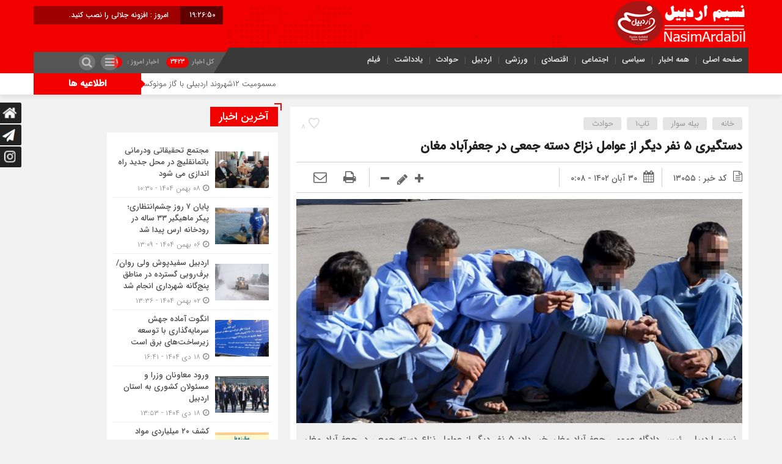

--- FILE ---
content_type: text/html; charset=UTF-8
request_url: https://nasimardabil.ir/%D8%AF%D8%B3%D8%AA%DA%AF%DB%8C%D8%B1%DB%8C-%DB%B5-%D9%86%D9%81%D8%B1-%D8%AF%DB%8C%DA%AF%D8%B1-%D8%A7%D8%B2-%D8%B9%D9%88%D8%A7%D9%85%D9%84-%D9%86%D8%B2%D8%A7%D8%B9-%D8%AF%D8%B3%D8%AA%D9%87-%D8%AC%D9%85/
body_size: 18699
content:
<!DOCTYPE html>
<html dir="rtl" lang="fa-IR" dir="rtl">
<head>
    <title>دستگیری ۵ نفر دیگر از عوامل نزاع دسته جمعی در جعفرآباد مغان - نسیم اردبیل | نسیم اردبیل</title>
<meta http-equiv="Content-Type" content="text/html; charset=utf-8" />
<meta http-equiv="Content-Language" content="fa">
<meta name="viewport" content="initial-scale=1.0, user-scalable=no, width=device-width">
<meta name="description" content="بروزترین و آخرین اخبار"/>
<link rel="shortcut icon" href="https://nasimardabil.ir/wp-content/uploads/2021/11/پایگاه-خبری-نسیم-اردبیل-e1656580458121.png" />
<link href="https://nasimardabil.ir/wp-content/themes/Mellat_News/style.css" rel="stylesheet" type="text/css" />
<script type='text/javascript' src='https://nasimardabil.ir/wp-content/themes/Mellat_News/js/jquery.js'></script>
<script type='text/javascript' src='https://nasimardabil.ir/wp-content/themes/Mellat_News/js/wp-dark-mode-h.js' id='wp-dark-mode-h-js-js'></script>
<meta name='robots' content='index, follow, max-image-preview:large, max-snippet:-1, max-video-preview:-1' />

	<!-- This site is optimized with the Yoast SEO plugin v25.0 - https://yoast.com/wordpress/plugins/seo/ -->
	<link rel="canonical" href="https://nasimardabil.ir/دستگیری-۵-نفر-دیگر-از-عوامل-نزاع-دسته-جم/" />
	<meta property="og:locale" content="fa_IR" />
	<meta property="og:type" content="article" />
	<meta property="og:title" content="دستگیری ۵ نفر دیگر از عوامل نزاع دسته جمعی در جعفرآباد مغان - نسیم اردبیل" />
	<meta property="og:description" content="به گزارش نسیم اردبیل، رئیس دادگاه عمومی جعفرآباد مغان از دستگیری ۵ نفر دیگر عوامل نزاع دسته جمعی اخیر خبر داد و گفت: جعفرآباد جای نزاع دسته‌ جمعی نیست و دستگاه قضایی در مقابل مخلان امنیت و برهم‌ زنندگان آسایش مردم به هیچ عنوان کوتاه نخواهد آمد. نادر پورمهدی، رئیس دادگاه عمومی جعفرآبادمغان اظهار کرد: [&hellip;]" />
	<meta property="og:url" content="https://nasimardabil.ir/دستگیری-۵-نفر-دیگر-از-عوامل-نزاع-دسته-جم/" />
	<meta property="og:site_name" content="نسیم اردبیل" />
	<meta property="article:published_time" content="2023-11-20T20:38:00+00:00" />
	<meta property="og:image" content="https://nasimardabil.ir/wp-content/uploads/2023/11/14020726001868_Test_PhotoN.jpeg.jpg" />
	<meta property="og:image:width" content="745" />
	<meta property="og:image:height" content="375" />
	<meta property="og:image:type" content="image/jpeg" />
	<meta name="author" content="هاشم صحرایی" />
	<meta name="twitter:card" content="summary_large_image" />
	<meta name="twitter:label1" content="نوشته‌شده بدست" />
	<meta name="twitter:data1" content="هاشم صحرایی" />
	<script type="application/ld+json" class="yoast-schema-graph">{"@context":"https://schema.org","@graph":[{"@type":"Article","@id":"https://nasimardabil.ir/%d8%af%d8%b3%d8%aa%da%af%db%8c%d8%b1%db%8c-%db%b5-%d9%86%d9%81%d8%b1-%d8%af%db%8c%da%af%d8%b1-%d8%a7%d8%b2-%d8%b9%d9%88%d8%a7%d9%85%d9%84-%d9%86%d8%b2%d8%a7%d8%b9-%d8%af%d8%b3%d8%aa%d9%87-%d8%ac%d9%85/#article","isPartOf":{"@id":"https://nasimardabil.ir/%d8%af%d8%b3%d8%aa%da%af%db%8c%d8%b1%db%8c-%db%b5-%d9%86%d9%81%d8%b1-%d8%af%db%8c%da%af%d8%b1-%d8%a7%d8%b2-%d8%b9%d9%88%d8%a7%d9%85%d9%84-%d9%86%d8%b2%d8%a7%d8%b9-%d8%af%d8%b3%d8%aa%d9%87-%d8%ac%d9%85/"},"author":{"name":"هاشم صحرایی","@id":"https://nasimardabil.ir/#/schema/person/893fe34418a962659dbcdd5a0b755c0b"},"headline":"دستگیری ۵ نفر دیگر از عوامل نزاع دسته جمعی در جعفرآباد مغان","datePublished":"2023-11-20T20:38:00+00:00","mainEntityOfPage":{"@id":"https://nasimardabil.ir/%d8%af%d8%b3%d8%aa%da%af%db%8c%d8%b1%db%8c-%db%b5-%d9%86%d9%81%d8%b1-%d8%af%db%8c%da%af%d8%b1-%d8%a7%d8%b2-%d8%b9%d9%88%d8%a7%d9%85%d9%84-%d9%86%d8%b2%d8%a7%d8%b9-%d8%af%d8%b3%d8%aa%d9%87-%d8%ac%d9%85/"},"wordCount":0,"commentCount":0,"publisher":{"@id":"https://nasimardabil.ir/#organization"},"image":{"@id":"https://nasimardabil.ir/%d8%af%d8%b3%d8%aa%da%af%db%8c%d8%b1%db%8c-%db%b5-%d9%86%d9%81%d8%b1-%d8%af%db%8c%da%af%d8%b1-%d8%a7%d8%b2-%d8%b9%d9%88%d8%a7%d9%85%d9%84-%d9%86%d8%b2%d8%a7%d8%b9-%d8%af%d8%b3%d8%aa%d9%87-%d8%ac%d9%85/#primaryimage"},"thumbnailUrl":"https://nasimardabil.ir/wp-content/uploads/2023/11/14020726001868_Test_PhotoN.jpeg.jpg","keywords":["جعفرآباد مغان","رئیس دادگاه عمومی جعفرآباد مغان","نادر پورمهدی","نزاع دسته جمعی"],"articleSection":["بیله سوار","تاپ1","حوادث"],"inLanguage":"fa-IR","potentialAction":[{"@type":"CommentAction","name":"Comment","target":["https://nasimardabil.ir/%d8%af%d8%b3%d8%aa%da%af%db%8c%d8%b1%db%8c-%db%b5-%d9%86%d9%81%d8%b1-%d8%af%db%8c%da%af%d8%b1-%d8%a7%d8%b2-%d8%b9%d9%88%d8%a7%d9%85%d9%84-%d9%86%d8%b2%d8%a7%d8%b9-%d8%af%d8%b3%d8%aa%d9%87-%d8%ac%d9%85/#respond"]}]},{"@type":"WebPage","@id":"https://nasimardabil.ir/%d8%af%d8%b3%d8%aa%da%af%db%8c%d8%b1%db%8c-%db%b5-%d9%86%d9%81%d8%b1-%d8%af%db%8c%da%af%d8%b1-%d8%a7%d8%b2-%d8%b9%d9%88%d8%a7%d9%85%d9%84-%d9%86%d8%b2%d8%a7%d8%b9-%d8%af%d8%b3%d8%aa%d9%87-%d8%ac%d9%85/","url":"https://nasimardabil.ir/%d8%af%d8%b3%d8%aa%da%af%db%8c%d8%b1%db%8c-%db%b5-%d9%86%d9%81%d8%b1-%d8%af%db%8c%da%af%d8%b1-%d8%a7%d8%b2-%d8%b9%d9%88%d8%a7%d9%85%d9%84-%d9%86%d8%b2%d8%a7%d8%b9-%d8%af%d8%b3%d8%aa%d9%87-%d8%ac%d9%85/","name":"دستگیری ۵ نفر دیگر از عوامل نزاع دسته جمعی در جعفرآباد مغان - نسیم اردبیل","isPartOf":{"@id":"https://nasimardabil.ir/#website"},"primaryImageOfPage":{"@id":"https://nasimardabil.ir/%d8%af%d8%b3%d8%aa%da%af%db%8c%d8%b1%db%8c-%db%b5-%d9%86%d9%81%d8%b1-%d8%af%db%8c%da%af%d8%b1-%d8%a7%d8%b2-%d8%b9%d9%88%d8%a7%d9%85%d9%84-%d9%86%d8%b2%d8%a7%d8%b9-%d8%af%d8%b3%d8%aa%d9%87-%d8%ac%d9%85/#primaryimage"},"image":{"@id":"https://nasimardabil.ir/%d8%af%d8%b3%d8%aa%da%af%db%8c%d8%b1%db%8c-%db%b5-%d9%86%d9%81%d8%b1-%d8%af%db%8c%da%af%d8%b1-%d8%a7%d8%b2-%d8%b9%d9%88%d8%a7%d9%85%d9%84-%d9%86%d8%b2%d8%a7%d8%b9-%d8%af%d8%b3%d8%aa%d9%87-%d8%ac%d9%85/#primaryimage"},"thumbnailUrl":"https://nasimardabil.ir/wp-content/uploads/2023/11/14020726001868_Test_PhotoN.jpeg.jpg","datePublished":"2023-11-20T20:38:00+00:00","breadcrumb":{"@id":"https://nasimardabil.ir/%d8%af%d8%b3%d8%aa%da%af%db%8c%d8%b1%db%8c-%db%b5-%d9%86%d9%81%d8%b1-%d8%af%db%8c%da%af%d8%b1-%d8%a7%d8%b2-%d8%b9%d9%88%d8%a7%d9%85%d9%84-%d9%86%d8%b2%d8%a7%d8%b9-%d8%af%d8%b3%d8%aa%d9%87-%d8%ac%d9%85/#breadcrumb"},"inLanguage":"fa-IR","potentialAction":[{"@type":"ReadAction","target":["https://nasimardabil.ir/%d8%af%d8%b3%d8%aa%da%af%db%8c%d8%b1%db%8c-%db%b5-%d9%86%d9%81%d8%b1-%d8%af%db%8c%da%af%d8%b1-%d8%a7%d8%b2-%d8%b9%d9%88%d8%a7%d9%85%d9%84-%d9%86%d8%b2%d8%a7%d8%b9-%d8%af%d8%b3%d8%aa%d9%87-%d8%ac%d9%85/"]}]},{"@type":"ImageObject","inLanguage":"fa-IR","@id":"https://nasimardabil.ir/%d8%af%d8%b3%d8%aa%da%af%db%8c%d8%b1%db%8c-%db%b5-%d9%86%d9%81%d8%b1-%d8%af%db%8c%da%af%d8%b1-%d8%a7%d8%b2-%d8%b9%d9%88%d8%a7%d9%85%d9%84-%d9%86%d8%b2%d8%a7%d8%b9-%d8%af%d8%b3%d8%aa%d9%87-%d8%ac%d9%85/#primaryimage","url":"https://nasimardabil.ir/wp-content/uploads/2023/11/14020726001868_Test_PhotoN.jpeg.jpg","contentUrl":"https://nasimardabil.ir/wp-content/uploads/2023/11/14020726001868_Test_PhotoN.jpeg.jpg","width":745,"height":375},{"@type":"BreadcrumbList","@id":"https://nasimardabil.ir/%d8%af%d8%b3%d8%aa%da%af%db%8c%d8%b1%db%8c-%db%b5-%d9%86%d9%81%d8%b1-%d8%af%db%8c%da%af%d8%b1-%d8%a7%d8%b2-%d8%b9%d9%88%d8%a7%d9%85%d9%84-%d9%86%d8%b2%d8%a7%d8%b9-%d8%af%d8%b3%d8%aa%d9%87-%d8%ac%d9%85/#breadcrumb","itemListElement":[{"@type":"ListItem","position":1,"name":"خانه","item":"https://nasimardabil.ir/"},{"@type":"ListItem","position":2,"name":"دستگیری ۵ نفر دیگر از عوامل نزاع دسته جمعی در جعفرآباد مغان"}]},{"@type":"WebSite","@id":"https://nasimardabil.ir/#website","url":"https://nasimardabil.ir/","name":"نسیم اردبیل","description":"بروزترین و آخرین اخبار","publisher":{"@id":"https://nasimardabil.ir/#organization"},"potentialAction":[{"@type":"SearchAction","target":{"@type":"EntryPoint","urlTemplate":"https://nasimardabil.ir/?s={search_term_string}"},"query-input":{"@type":"PropertyValueSpecification","valueRequired":true,"valueName":"search_term_string"}}],"inLanguage":"fa-IR"},{"@type":"Organization","@id":"https://nasimardabil.ir/#organization","name":"نسیم اردبیل","url":"https://nasimardabil.ir/","logo":{"@type":"ImageObject","inLanguage":"fa-IR","@id":"https://nasimardabil.ir/#/schema/logo/image/","url":"https://nasimardabil.ir/wp-content/uploads/2021/11/cropped-پایگاه-خبری-نسیم-اردبیل2-1.png","contentUrl":"https://nasimardabil.ir/wp-content/uploads/2021/11/cropped-پایگاه-خبری-نسیم-اردبیل2-1.png","width":250,"height":90,"caption":"نسیم اردبیل"},"image":{"@id":"https://nasimardabil.ir/#/schema/logo/image/"}},{"@type":"Person","@id":"https://nasimardabil.ir/#/schema/person/893fe34418a962659dbcdd5a0b755c0b","name":"هاشم صحرایی","image":{"@type":"ImageObject","inLanguage":"fa-IR","@id":"https://nasimardabil.ir/#/schema/person/image/","url":"https://secure.gravatar.com/avatar/0ab32d2242e4b7bb6f4da755d2ea6ece264718d76ac1f018266a94d1db431bd7?s=96&d=mm&r=g","contentUrl":"https://secure.gravatar.com/avatar/0ab32d2242e4b7bb6f4da755d2ea6ece264718d76ac1f018266a94d1db431bd7?s=96&d=mm&r=g","caption":"هاشم صحرایی"},"url":"https://nasimardabil.ir/author/hashem/"}]}</script>
	<!-- / Yoast SEO plugin. -->


<link rel="alternate" type="application/rss+xml" title="نسیم اردبیل &raquo; دستگیری ۵ نفر دیگر از عوامل نزاع دسته جمعی در جعفرآباد مغان خوراک دیدگاه‌ها" href="https://nasimardabil.ir/%d8%af%d8%b3%d8%aa%da%af%db%8c%d8%b1%db%8c-%db%b5-%d9%86%d9%81%d8%b1-%d8%af%db%8c%da%af%d8%b1-%d8%a7%d8%b2-%d8%b9%d9%88%d8%a7%d9%85%d9%84-%d9%86%d8%b2%d8%a7%d8%b9-%d8%af%d8%b3%d8%aa%d9%87-%d8%ac%d9%85/feed/" />
<link rel="alternate" title="oEmbed (JSON)" type="application/json+oembed" href="https://nasimardabil.ir/wp-json/oembed/1.0/embed?url=https%3A%2F%2Fnasimardabil.ir%2F%25d8%25af%25d8%25b3%25d8%25aa%25da%25af%25db%258c%25d8%25b1%25db%258c-%25db%25b5-%25d9%2586%25d9%2581%25d8%25b1-%25d8%25af%25db%258c%25da%25af%25d8%25b1-%25d8%25a7%25d8%25b2-%25d8%25b9%25d9%2588%25d8%25a7%25d9%2585%25d9%2584-%25d9%2586%25d8%25b2%25d8%25a7%25d8%25b9-%25d8%25af%25d8%25b3%25d8%25aa%25d9%2587-%25d8%25ac%25d9%2585%2F" />
<link rel="alternate" title="oEmbed (XML)" type="text/xml+oembed" href="https://nasimardabil.ir/wp-json/oembed/1.0/embed?url=https%3A%2F%2Fnasimardabil.ir%2F%25d8%25af%25d8%25b3%25d8%25aa%25da%25af%25db%258c%25d8%25b1%25db%258c-%25db%25b5-%25d9%2586%25d9%2581%25d8%25b1-%25d8%25af%25db%258c%25da%25af%25d8%25b1-%25d8%25a7%25d8%25b2-%25d8%25b9%25d9%2588%25d8%25a7%25d9%2585%25d9%2584-%25d9%2586%25d8%25b2%25d8%25a7%25d8%25b9-%25d8%25af%25d8%25b3%25d8%25aa%25d9%2587-%25d8%25ac%25d9%2585%2F&#038;format=xml" />
<style id='wp-img-auto-sizes-contain-inline-css' type='text/css'>
img:is([sizes=auto i],[sizes^="auto," i]){contain-intrinsic-size:3000px 1500px}
/*# sourceURL=wp-img-auto-sizes-contain-inline-css */
</style>
<style id='wp-emoji-styles-inline-css' type='text/css'>

	img.wp-smiley, img.emoji {
		display: inline !important;
		border: none !important;
		box-shadow: none !important;
		height: 1em !important;
		width: 1em !important;
		margin: 0 0.07em !important;
		vertical-align: -0.1em !important;
		background: none !important;
		padding: 0 !important;
	}
/*# sourceURL=wp-emoji-styles-inline-css */
</style>
<style id='wp-block-library-inline-css' type='text/css'>
:root{--wp-block-synced-color:#7a00df;--wp-block-synced-color--rgb:122,0,223;--wp-bound-block-color:var(--wp-block-synced-color);--wp-editor-canvas-background:#ddd;--wp-admin-theme-color:#007cba;--wp-admin-theme-color--rgb:0,124,186;--wp-admin-theme-color-darker-10:#006ba1;--wp-admin-theme-color-darker-10--rgb:0,107,160.5;--wp-admin-theme-color-darker-20:#005a87;--wp-admin-theme-color-darker-20--rgb:0,90,135;--wp-admin-border-width-focus:2px}@media (min-resolution:192dpi){:root{--wp-admin-border-width-focus:1.5px}}.wp-element-button{cursor:pointer}:root .has-very-light-gray-background-color{background-color:#eee}:root .has-very-dark-gray-background-color{background-color:#313131}:root .has-very-light-gray-color{color:#eee}:root .has-very-dark-gray-color{color:#313131}:root .has-vivid-green-cyan-to-vivid-cyan-blue-gradient-background{background:linear-gradient(135deg,#00d084,#0693e3)}:root .has-purple-crush-gradient-background{background:linear-gradient(135deg,#34e2e4,#4721fb 50%,#ab1dfe)}:root .has-hazy-dawn-gradient-background{background:linear-gradient(135deg,#faaca8,#dad0ec)}:root .has-subdued-olive-gradient-background{background:linear-gradient(135deg,#fafae1,#67a671)}:root .has-atomic-cream-gradient-background{background:linear-gradient(135deg,#fdd79a,#004a59)}:root .has-nightshade-gradient-background{background:linear-gradient(135deg,#330968,#31cdcf)}:root .has-midnight-gradient-background{background:linear-gradient(135deg,#020381,#2874fc)}:root{--wp--preset--font-size--normal:16px;--wp--preset--font-size--huge:42px}.has-regular-font-size{font-size:1em}.has-larger-font-size{font-size:2.625em}.has-normal-font-size{font-size:var(--wp--preset--font-size--normal)}.has-huge-font-size{font-size:var(--wp--preset--font-size--huge)}.has-text-align-center{text-align:center}.has-text-align-left{text-align:left}.has-text-align-right{text-align:right}.has-fit-text{white-space:nowrap!important}#end-resizable-editor-section{display:none}.aligncenter{clear:both}.items-justified-left{justify-content:flex-start}.items-justified-center{justify-content:center}.items-justified-right{justify-content:flex-end}.items-justified-space-between{justify-content:space-between}.screen-reader-text{border:0;clip-path:inset(50%);height:1px;margin:-1px;overflow:hidden;padding:0;position:absolute;width:1px;word-wrap:normal!important}.screen-reader-text:focus{background-color:#ddd;clip-path:none;color:#444;display:block;font-size:1em;height:auto;left:5px;line-height:normal;padding:15px 23px 14px;text-decoration:none;top:5px;width:auto;z-index:100000}html :where(.has-border-color){border-style:solid}html :where([style*=border-top-color]){border-top-style:solid}html :where([style*=border-right-color]){border-right-style:solid}html :where([style*=border-bottom-color]){border-bottom-style:solid}html :where([style*=border-left-color]){border-left-style:solid}html :where([style*=border-width]){border-style:solid}html :where([style*=border-top-width]){border-top-style:solid}html :where([style*=border-right-width]){border-right-style:solid}html :where([style*=border-bottom-width]){border-bottom-style:solid}html :where([style*=border-left-width]){border-left-style:solid}html :where(img[class*=wp-image-]){height:auto;max-width:100%}:where(figure){margin:0 0 1em}html :where(.is-position-sticky){--wp-admin--admin-bar--position-offset:var(--wp-admin--admin-bar--height,0px)}@media screen and (max-width:600px){html :where(.is-position-sticky){--wp-admin--admin-bar--position-offset:0px}}

/*# sourceURL=wp-block-library-inline-css */
</style><style id='global-styles-inline-css' type='text/css'>
:root{--wp--preset--aspect-ratio--square: 1;--wp--preset--aspect-ratio--4-3: 4/3;--wp--preset--aspect-ratio--3-4: 3/4;--wp--preset--aspect-ratio--3-2: 3/2;--wp--preset--aspect-ratio--2-3: 2/3;--wp--preset--aspect-ratio--16-9: 16/9;--wp--preset--aspect-ratio--9-16: 9/16;--wp--preset--color--black: #000000;--wp--preset--color--cyan-bluish-gray: #abb8c3;--wp--preset--color--white: #ffffff;--wp--preset--color--pale-pink: #f78da7;--wp--preset--color--vivid-red: #cf2e2e;--wp--preset--color--luminous-vivid-orange: #ff6900;--wp--preset--color--luminous-vivid-amber: #fcb900;--wp--preset--color--light-green-cyan: #7bdcb5;--wp--preset--color--vivid-green-cyan: #00d084;--wp--preset--color--pale-cyan-blue: #8ed1fc;--wp--preset--color--vivid-cyan-blue: #0693e3;--wp--preset--color--vivid-purple: #9b51e0;--wp--preset--gradient--vivid-cyan-blue-to-vivid-purple: linear-gradient(135deg,rgb(6,147,227) 0%,rgb(155,81,224) 100%);--wp--preset--gradient--light-green-cyan-to-vivid-green-cyan: linear-gradient(135deg,rgb(122,220,180) 0%,rgb(0,208,130) 100%);--wp--preset--gradient--luminous-vivid-amber-to-luminous-vivid-orange: linear-gradient(135deg,rgb(252,185,0) 0%,rgb(255,105,0) 100%);--wp--preset--gradient--luminous-vivid-orange-to-vivid-red: linear-gradient(135deg,rgb(255,105,0) 0%,rgb(207,46,46) 100%);--wp--preset--gradient--very-light-gray-to-cyan-bluish-gray: linear-gradient(135deg,rgb(238,238,238) 0%,rgb(169,184,195) 100%);--wp--preset--gradient--cool-to-warm-spectrum: linear-gradient(135deg,rgb(74,234,220) 0%,rgb(151,120,209) 20%,rgb(207,42,186) 40%,rgb(238,44,130) 60%,rgb(251,105,98) 80%,rgb(254,248,76) 100%);--wp--preset--gradient--blush-light-purple: linear-gradient(135deg,rgb(255,206,236) 0%,rgb(152,150,240) 100%);--wp--preset--gradient--blush-bordeaux: linear-gradient(135deg,rgb(254,205,165) 0%,rgb(254,45,45) 50%,rgb(107,0,62) 100%);--wp--preset--gradient--luminous-dusk: linear-gradient(135deg,rgb(255,203,112) 0%,rgb(199,81,192) 50%,rgb(65,88,208) 100%);--wp--preset--gradient--pale-ocean: linear-gradient(135deg,rgb(255,245,203) 0%,rgb(182,227,212) 50%,rgb(51,167,181) 100%);--wp--preset--gradient--electric-grass: linear-gradient(135deg,rgb(202,248,128) 0%,rgb(113,206,126) 100%);--wp--preset--gradient--midnight: linear-gradient(135deg,rgb(2,3,129) 0%,rgb(40,116,252) 100%);--wp--preset--font-size--small: 13px;--wp--preset--font-size--medium: 20px;--wp--preset--font-size--large: 36px;--wp--preset--font-size--x-large: 42px;--wp--preset--spacing--20: 0.44rem;--wp--preset--spacing--30: 0.67rem;--wp--preset--spacing--40: 1rem;--wp--preset--spacing--50: 1.5rem;--wp--preset--spacing--60: 2.25rem;--wp--preset--spacing--70: 3.38rem;--wp--preset--spacing--80: 5.06rem;--wp--preset--shadow--natural: 6px 6px 9px rgba(0, 0, 0, 0.2);--wp--preset--shadow--deep: 12px 12px 50px rgba(0, 0, 0, 0.4);--wp--preset--shadow--sharp: 6px 6px 0px rgba(0, 0, 0, 0.2);--wp--preset--shadow--outlined: 6px 6px 0px -3px rgb(255, 255, 255), 6px 6px rgb(0, 0, 0);--wp--preset--shadow--crisp: 6px 6px 0px rgb(0, 0, 0);}:where(.is-layout-flex){gap: 0.5em;}:where(.is-layout-grid){gap: 0.5em;}body .is-layout-flex{display: flex;}.is-layout-flex{flex-wrap: wrap;align-items: center;}.is-layout-flex > :is(*, div){margin: 0;}body .is-layout-grid{display: grid;}.is-layout-grid > :is(*, div){margin: 0;}:where(.wp-block-columns.is-layout-flex){gap: 2em;}:where(.wp-block-columns.is-layout-grid){gap: 2em;}:where(.wp-block-post-template.is-layout-flex){gap: 1.25em;}:where(.wp-block-post-template.is-layout-grid){gap: 1.25em;}.has-black-color{color: var(--wp--preset--color--black) !important;}.has-cyan-bluish-gray-color{color: var(--wp--preset--color--cyan-bluish-gray) !important;}.has-white-color{color: var(--wp--preset--color--white) !important;}.has-pale-pink-color{color: var(--wp--preset--color--pale-pink) !important;}.has-vivid-red-color{color: var(--wp--preset--color--vivid-red) !important;}.has-luminous-vivid-orange-color{color: var(--wp--preset--color--luminous-vivid-orange) !important;}.has-luminous-vivid-amber-color{color: var(--wp--preset--color--luminous-vivid-amber) !important;}.has-light-green-cyan-color{color: var(--wp--preset--color--light-green-cyan) !important;}.has-vivid-green-cyan-color{color: var(--wp--preset--color--vivid-green-cyan) !important;}.has-pale-cyan-blue-color{color: var(--wp--preset--color--pale-cyan-blue) !important;}.has-vivid-cyan-blue-color{color: var(--wp--preset--color--vivid-cyan-blue) !important;}.has-vivid-purple-color{color: var(--wp--preset--color--vivid-purple) !important;}.has-black-background-color{background-color: var(--wp--preset--color--black) !important;}.has-cyan-bluish-gray-background-color{background-color: var(--wp--preset--color--cyan-bluish-gray) !important;}.has-white-background-color{background-color: var(--wp--preset--color--white) !important;}.has-pale-pink-background-color{background-color: var(--wp--preset--color--pale-pink) !important;}.has-vivid-red-background-color{background-color: var(--wp--preset--color--vivid-red) !important;}.has-luminous-vivid-orange-background-color{background-color: var(--wp--preset--color--luminous-vivid-orange) !important;}.has-luminous-vivid-amber-background-color{background-color: var(--wp--preset--color--luminous-vivid-amber) !important;}.has-light-green-cyan-background-color{background-color: var(--wp--preset--color--light-green-cyan) !important;}.has-vivid-green-cyan-background-color{background-color: var(--wp--preset--color--vivid-green-cyan) !important;}.has-pale-cyan-blue-background-color{background-color: var(--wp--preset--color--pale-cyan-blue) !important;}.has-vivid-cyan-blue-background-color{background-color: var(--wp--preset--color--vivid-cyan-blue) !important;}.has-vivid-purple-background-color{background-color: var(--wp--preset--color--vivid-purple) !important;}.has-black-border-color{border-color: var(--wp--preset--color--black) !important;}.has-cyan-bluish-gray-border-color{border-color: var(--wp--preset--color--cyan-bluish-gray) !important;}.has-white-border-color{border-color: var(--wp--preset--color--white) !important;}.has-pale-pink-border-color{border-color: var(--wp--preset--color--pale-pink) !important;}.has-vivid-red-border-color{border-color: var(--wp--preset--color--vivid-red) !important;}.has-luminous-vivid-orange-border-color{border-color: var(--wp--preset--color--luminous-vivid-orange) !important;}.has-luminous-vivid-amber-border-color{border-color: var(--wp--preset--color--luminous-vivid-amber) !important;}.has-light-green-cyan-border-color{border-color: var(--wp--preset--color--light-green-cyan) !important;}.has-vivid-green-cyan-border-color{border-color: var(--wp--preset--color--vivid-green-cyan) !important;}.has-pale-cyan-blue-border-color{border-color: var(--wp--preset--color--pale-cyan-blue) !important;}.has-vivid-cyan-blue-border-color{border-color: var(--wp--preset--color--vivid-cyan-blue) !important;}.has-vivid-purple-border-color{border-color: var(--wp--preset--color--vivid-purple) !important;}.has-vivid-cyan-blue-to-vivid-purple-gradient-background{background: var(--wp--preset--gradient--vivid-cyan-blue-to-vivid-purple) !important;}.has-light-green-cyan-to-vivid-green-cyan-gradient-background{background: var(--wp--preset--gradient--light-green-cyan-to-vivid-green-cyan) !important;}.has-luminous-vivid-amber-to-luminous-vivid-orange-gradient-background{background: var(--wp--preset--gradient--luminous-vivid-amber-to-luminous-vivid-orange) !important;}.has-luminous-vivid-orange-to-vivid-red-gradient-background{background: var(--wp--preset--gradient--luminous-vivid-orange-to-vivid-red) !important;}.has-very-light-gray-to-cyan-bluish-gray-gradient-background{background: var(--wp--preset--gradient--very-light-gray-to-cyan-bluish-gray) !important;}.has-cool-to-warm-spectrum-gradient-background{background: var(--wp--preset--gradient--cool-to-warm-spectrum) !important;}.has-blush-light-purple-gradient-background{background: var(--wp--preset--gradient--blush-light-purple) !important;}.has-blush-bordeaux-gradient-background{background: var(--wp--preset--gradient--blush-bordeaux) !important;}.has-luminous-dusk-gradient-background{background: var(--wp--preset--gradient--luminous-dusk) !important;}.has-pale-ocean-gradient-background{background: var(--wp--preset--gradient--pale-ocean) !important;}.has-electric-grass-gradient-background{background: var(--wp--preset--gradient--electric-grass) !important;}.has-midnight-gradient-background{background: var(--wp--preset--gradient--midnight) !important;}.has-small-font-size{font-size: var(--wp--preset--font-size--small) !important;}.has-medium-font-size{font-size: var(--wp--preset--font-size--medium) !important;}.has-large-font-size{font-size: var(--wp--preset--font-size--large) !important;}.has-x-large-font-size{font-size: var(--wp--preset--font-size--x-large) !important;}
/*# sourceURL=global-styles-inline-css */
</style>

<style id='classic-theme-styles-inline-css' type='text/css'>
/*! This file is auto-generated */
.wp-block-button__link{color:#fff;background-color:#32373c;border-radius:9999px;box-shadow:none;text-decoration:none;padding:calc(.667em + 2px) calc(1.333em + 2px);font-size:1.125em}.wp-block-file__button{background:#32373c;color:#fff;text-decoration:none}
/*# sourceURL=/wp-includes/css/classic-themes.min.css */
</style>
<link rel='stylesheet' id='contact-form-7-css' href='https://nasimardabil.ir/wp-content/plugins/contact-form-7/includes/css/styles.css?ver=6.0.6' type='text/css' media='all' />
<link rel='stylesheet' id='contact-form-7-rtl-css' href='https://nasimardabil.ir/wp-content/plugins/contact-form-7/includes/css/styles-rtl.css?ver=6.0.6' type='text/css' media='all' />
<style id='akismet-widget-style-inline-css' type='text/css'>

			.a-stats {
				--akismet-color-mid-green: #357b49;
				--akismet-color-white: #fff;
				--akismet-color-light-grey: #f6f7f7;

				max-width: 350px;
				width: auto;
			}

			.a-stats * {
				all: unset;
				box-sizing: border-box;
			}

			.a-stats strong {
				font-weight: 600;
			}

			.a-stats a.a-stats__link,
			.a-stats a.a-stats__link:visited,
			.a-stats a.a-stats__link:active {
				background: var(--akismet-color-mid-green);
				border: none;
				box-shadow: none;
				border-radius: 8px;
				color: var(--akismet-color-white);
				cursor: pointer;
				display: block;
				font-family: -apple-system, BlinkMacSystemFont, 'Segoe UI', 'Roboto', 'Oxygen-Sans', 'Ubuntu', 'Cantarell', 'Helvetica Neue', sans-serif;
				font-weight: 500;
				padding: 12px;
				text-align: center;
				text-decoration: none;
				transition: all 0.2s ease;
			}

			/* Extra specificity to deal with TwentyTwentyOne focus style */
			.widget .a-stats a.a-stats__link:focus {
				background: var(--akismet-color-mid-green);
				color: var(--akismet-color-white);
				text-decoration: none;
			}

			.a-stats a.a-stats__link:hover {
				filter: brightness(110%);
				box-shadow: 0 4px 12px rgba(0, 0, 0, 0.06), 0 0 2px rgba(0, 0, 0, 0.16);
			}

			.a-stats .count {
				color: var(--akismet-color-white);
				display: block;
				font-size: 1.5em;
				line-height: 1.4;
				padding: 0 13px;
				white-space: nowrap;
			}
		
/*# sourceURL=akismet-widget-style-inline-css */
</style>
<link rel='stylesheet' id='wpsh-style-css' href='https://nasimardabil.ir/wp-content/plugins/wp-shamsi/assets/css/wpsh_custom.css?ver=4.3.3' type='text/css' media='all' />
<script type="text/javascript" src="https://nasimardabil.ir/wp-includes/js/jquery/jquery.min.js?ver=3.7.1" id="jquery-core-js"></script>
<script type="text/javascript" src="https://nasimardabil.ir/wp-includes/js/jquery/jquery-migrate.min.js?ver=3.4.1" id="jquery-migrate-js"></script>
<script type="text/javascript" id="simple-likes-public-js-js-extra">
/* <![CDATA[ */
var simpleLikes = {"ajaxurl":"https://nasimardabil.ir/wp-admin/admin-ajax.php","like":"\u067e\u0633\u0646\u062f\u06cc\u062f\u0645","unlike":"\u0646\u067e\u0633\u0646\u062f\u06cc\u062f\u0645"};
//# sourceURL=simple-likes-public-js-js-extra
/* ]]> */
</script>
<script type="text/javascript" src="https://nasimardabil.ir/wp-content/themes/Mellat_News/js/simple-likes-public.js?ver=0.5" id="simple-likes-public-js-js"></script>
<link rel="https://api.w.org/" href="https://nasimardabil.ir/wp-json/" /><link rel="alternate" title="JSON" type="application/json" href="https://nasimardabil.ir/wp-json/wp/v2/posts/13055" /><link rel="EditURI" type="application/rsd+xml" title="RSD" href="https://nasimardabil.ir/xmlrpc.php?rsd" />
<meta name="generator" content="WordPress 6.9" />
<link rel='shortlink' href='https://nasimardabil.ir/?p=13055' />
<!-- Analytics by WP Statistics - https://wp-statistics.com -->
<link rel="icon" href="https://nasimardabil.ir/wp-content/uploads/2021/03/cropped-logo-150x150.png" sizes="32x32" />
<link rel="icon" href="https://nasimardabil.ir/wp-content/uploads/2021/03/cropped-logo-300x300.png" sizes="192x192" />
<link rel="apple-touch-icon" href="https://nasimardabil.ir/wp-content/uploads/2021/03/cropped-logo-300x300.png" />
<meta name="msapplication-TileImage" content="https://nasimardabil.ir/wp-content/uploads/2021/03/cropped-logo-300x300.png" />
		<style type="text/css" id="wp-custom-css">
			.grid-category{
	display:none !important;
}		</style>
		 
</head>						
 <body data-rsssl=1 id="home">
<style>
.breaking{background:#f94200 !important;}
body{background:#f2f2f2;}.add_to_cart .button,.mapbtn:hover,.big_header,.switch.tiny .switch-paddle::after,input[type="submit"],.main-top .polist .item .head .categorie::after, .main-top .polist .item .head .categorie::before,.main-top .polist .item .head .categorie::after, .main-top .polist .item .head .categorie::before,.main-top .polist .item,.main-top .polist .item .head .categorie,.main-top .polist .slick-arrow,.ap_editorial .det,.apnews.ne_four .polist .slick-arrow,.item:hover .datee,.archiv-t:hover .datee,.archiv-b:hover .datee,.right:hover .datee,.pic:hover .datee,.footer-top .social ul li a:hover,#mySidenav #icon-1,#mySidenav #icon-2,#mySidenav #icon-3,#mySidenav #icon-4,#mySidenav #icon-5,#mySidenav #icon-6,#mySidenav #icon-7,.comment-submit,.main_camera .ap_slider .slick-arrow,.fot .tagcloud a:hover,.fot .tags-header,.main_videos .tit h4::after, .main_videos .tit h4::before,.main_videos .tit h4::after, .main_videos .tit h4::before,.main_videos .tit h4,.main_camera .tit h4::after, .main_camera .tit h4::before,.main_camera .tit h4::after, .main_camera .tit h4::before,.main_camera .tit h4,.pagination li a:hover,.pagination li.active a,.sidebar .ap_slider .slick-arrow,.boxx .tit h4::after, .boxx .tit h4::before,.boxx .tit h4::after, .boxx .tit h4::before,.boxx .tit h4,.go-top,div.tab-post strong.active::after, div.tab-post strong.active::before,div.tab-post strong.active::after, div.tab-post strong.active::before,div.tab-post strong.active,.ap_news .ap_slider .slick-arrow,#search-overlay #search-button,.ap-am b span,.marquee .t,.marquee .t::before,.sidebar-header h4,.sidebar-header h4::after, .sidebar-header h4::before,.sidebar-header h4::after, .sidebar-header h4::before,.timeline .polist .info-txt:hover .info-txt-icon::before,.woocommerce #respond input#submit, .woocommerce a.button, .woocommerce button.button, .woocommerce input.button{background-color:#f20000 !important;}
.fot .tagcloud a:hover::before,.fot .tags-header::before{border-color: transparent #f20000 transparent transparent;}.ap_editorial .det::after{border-color: transparent transparent #f20000 transparent;}
.timeline .polist .info-txt:hover .info-txt-icon,.thumbslider .slider-nav .slick-arrow:hover,.foot-top .footer-menu li::after,.foot-bottom .footer-menu li::after,.main_editors .postlist .item .det .au_name,.coauthor a,.popular-post .post-number,.boxx .item-shop:hover .cast,ul .blogroll li::before,ul.tabs-nav.auto-height li.current{color: #f20000 !important;}
.datee,.wid-editors .list .item:hover .thumbnail img,.lg-outer .lg-thumb-item.active, .lg-outer .lg-thumb-item:hover,.ap_slider .item .det .met span.cat{border-color: #f20000 !important;}
.id_night a:hover,ul.tabs-nav li.tab-link:hover,#popular-post .content li:hover a,#popular-post .content li:hover:before,.timeline .polist .info-txt:hover .info-txt-icon,.navbarh a:hover, .hednav:hover .dropnav,.mediaa:hover h2 a,.archiv-b .det h2:hover a,.archiv-t .det h2:hover a,.related h2:hover::before,.send_file:hover::before,.print:hover::before, .accordion:hover,.related h2:hover a,.post-link .short:hover b,.content blockquote::after,.news-save div:hover, .news-save a:hover,.heding h1:hover a,.ap-nav ul li ul li:hover,.foot-top .footer-menu li a:hover,.foot-bottom .footer-menu li a:hover,.main_videos .postlist .item:hover .det h2,.apnews.ne_one .polist .item .det h2 a:hover,.vertical-menu a:hover,.main_camera .ap_slider .item .thumbnail .det h2:hover a,.left .pic .det h2 a:hover,.right .det h2 a:hover,.boxx .item-shop h2:hover a,.boxx .aa .left .title .det h2:hover::before,.boxx .aa .left .title .det h2 a:hover,.boxx .aa .right .det h2 a:hover,.boxx .aa .left .pic .det h2 a:hover,.all-post li:hover::before,.wid-editors .list .item:hover .det h2,.all-post li:hover i,.apnews.ne_four .polist .item .det h2:hover a,.all-post li:hover a,.wid-editors .laste .item:hover .det h2,.apnews.ne_three .polist .item .det h2:hover a,.popular-post .item-post:hover a,.ap-nav ul ul li a:hover,.ap-nav ul li a:hover,.marquee-frame span a:hover,.thumbslider .postlist .item .det h2:hover a,.post-wrap ul li:hover a,.post-wrap ul li:hover i,.post-wrap ul li:hover::before,.links-cat ul li a:hover,.wpp-list li a:hover,.wpp-list li a:hover::before,.apnews.ne_map .polist .item .det h3:hover a{color:  !important;}div.tab-post strong.active{color:#fff !important;}
.primary-nav  li.current-menu-item{border-bottom: 4px solid #f20000 !important;}
</style>
<div id="ap_root">
<div class="big_header">
<div class="container">
<div class="h-top">
<div class="ap_logo">
      <a href="https://nasimardabil.ir">
          <img src="https://nasimardabil.ir/wp-content/uploads/2022/06/cropped-پایگاه-خبری-نسیم-اردبیل2-1.png" alt="نسیم اردبیل">
           </a>
</div>

<div class="h-left">
<div class="rig">
<script type="text/javascript">
function startTime()
{
var today=new Date();
var h=today.getHours();
var m=today.getMinutes();
var s=today.getSeconds();
// add a zero in front of numbers<10
m=checkTime(m);
s=checkTime(s);
document.getElementById('clock').innerHTML=h+":"+m+":"+s;
t=setTimeout('startTime()',500);
}
function checkTime(i)
{
if (i<10)
  {
  i="0" + i;
  }
return i;
}
</script>
<span id="clock"> <script type="text/javascript">startTime()</script></span>
</div>

<div class="brea">
<ul>
<li>
امروز :
افزونه جلالی را نصب کنید.
</li>
<li>برابر با : Thursday - 29 January - 2026</li></ul>
</div>
<script type="text/javascript">
jQuery(document).ready(function(){
createTicker();
});
</script>
</div>
</div>
<div class="h-bot">
<div class="primary-nav">
<div class="menu-primary-container"><ul id="menu-primary" class="menu"><li id="menu-item-4786" class="menu-item menu-item-type-custom menu-item-object-custom menu-item-home menu-item-4786"><a href="https://nasimardabil.ir/">صفحه اصلی</a></li>
<li id="menu-item-4824" class="menu-item menu-item-type-post_type menu-item-object-page menu-item-4824"><a href="https://nasimardabil.ir/%d9%87%d9%85%d9%87-%d8%a7%d8%ae%d8%a8%d8%a7%d8%b1/">همه اخبار</a></li>
<li id="menu-item-4794" class="menu-item menu-item-type-taxonomy menu-item-object-category menu-item-4794"><a href="https://nasimardabil.ir/category/%d8%b3%db%8c%d8%a7%d8%b3%db%8c/">سیاسی</a></li>
<li id="menu-item-4793" class="menu-item menu-item-type-taxonomy menu-item-object-category menu-item-4793"><a href="https://nasimardabil.ir/category/%d8%a7%d8%ac%d8%aa%d9%85%d8%a7%d8%b9%db%8c/">اجتماعی</a></li>
<li id="menu-item-4792" class="menu-item menu-item-type-taxonomy menu-item-object-category menu-item-4792"><a href="https://nasimardabil.ir/category/economy/">اقتصادی</a></li>
<li id="menu-item-101" class="menu-item menu-item-type-taxonomy menu-item-object-category menu-item-101"><a href="https://nasimardabil.ir/category/sports/">ورزشی</a></li>
<li id="menu-item-4801" class="menu-item menu-item-type-taxonomy menu-item-object-category menu-item-4801"><a href="https://nasimardabil.ir/category/city/ardabil/">اردبیل</a></li>
<li id="menu-item-722" class="menu-item menu-item-type-taxonomy menu-item-object-category current-post-ancestor current-menu-parent current-post-parent menu-item-722"><a href="https://nasimardabil.ir/category/accidents/">حوادث</a></li>
<li id="menu-item-91" class="menu-item menu-item-type-taxonomy menu-item-object-category menu-item-91"><a href="https://nasimardabil.ir/category/notes/">یادداشت</a></li>
<li id="menu-item-4796" class="menu-item menu-item-type-taxonomy menu-item-object-category menu-item-4796"><a href="https://nasimardabil.ir/category/%d9%81%db%8c%d9%84%d9%85/">فیلم</a></li>
</ul></div></div>
<div class="left_menu">
<div class="menu-bottom"><span class="fa fa-bars navbar-c-toggle menu-show" style="float:right" ></span></div>
<div class="ap-am">
<b>کل اخبار<span> 3423</span></b><b>اخبار امروز : <span> 1</span></b></div>
<button onclick="myFunction()" class="dropbtn"></button><i id="search-btn" class="fa fa-search"></i>
 

</div>
</div>
</div><!---------container----------->
 <div class="dropdown">
  <div id="myDropdown" class="dropdown-content">
  <ul>
  <div class="container">
      <div class="vertical-menu">
       <div class="menu-primary-container"><ul id="menu-primary-1" class="menu"><li class="menu-item menu-item-type-custom menu-item-object-custom menu-item-home menu-item-4786"><a href="https://nasimardabil.ir/">صفحه اصلی</a></li>
<li class="menu-item menu-item-type-post_type menu-item-object-page menu-item-4824"><a href="https://nasimardabil.ir/%d9%87%d9%85%d9%87-%d8%a7%d8%ae%d8%a8%d8%a7%d8%b1/">همه اخبار</a></li>
<li class="menu-item menu-item-type-taxonomy menu-item-object-category menu-item-4794"><a href="https://nasimardabil.ir/category/%d8%b3%db%8c%d8%a7%d8%b3%db%8c/">سیاسی</a></li>
<li class="menu-item menu-item-type-taxonomy menu-item-object-category menu-item-4793"><a href="https://nasimardabil.ir/category/%d8%a7%d8%ac%d8%aa%d9%85%d8%a7%d8%b9%db%8c/">اجتماعی</a></li>
<li class="menu-item menu-item-type-taxonomy menu-item-object-category menu-item-4792"><a href="https://nasimardabil.ir/category/economy/">اقتصادی</a></li>
<li class="menu-item menu-item-type-taxonomy menu-item-object-category menu-item-101"><a href="https://nasimardabil.ir/category/sports/">ورزشی</a></li>
<li class="menu-item menu-item-type-taxonomy menu-item-object-category menu-item-4801"><a href="https://nasimardabil.ir/category/city/ardabil/">اردبیل</a></li>
<li class="menu-item menu-item-type-taxonomy menu-item-object-category current-post-ancestor current-menu-parent current-post-parent menu-item-722"><a href="https://nasimardabil.ir/category/accidents/">حوادث</a></li>
<li class="menu-item menu-item-type-taxonomy menu-item-object-category menu-item-91"><a href="https://nasimardabil.ir/category/notes/">یادداشت</a></li>
<li class="menu-item menu-item-type-taxonomy menu-item-object-category menu-item-4796"><a href="https://nasimardabil.ir/category/%d9%81%db%8c%d9%84%d9%85/">فیلم</a></li>
</ul></div>      </div>
  </div></ul>
  </div>
</div> 
<div class="marquee">
<div class="container">
<div class="t"><h3>اطلاعیه ها</h3></div>
<div class="mframe">
<div class="marquee-frame" data-direction='right' dir="ltr">
<p>
  <img src="https://nasimardabil.ir/wp-content/uploads/2021/11/cropped-پایگاه-خبری-نسیم-اردبیل.png">
<span><a href="https://nasimardabil.ir/%d9%85%d8%b3%d9%85%d9%88%d9%85%db%8c%d8%aa-%db%b1%db%b2%d8%b4%d9%87%d8%b1%d9%88%d9%86%d8%af-%d8%a7%d8%b1%d8%af%d8%a8%db%8c%d9%84%db%8c-%d8%a8%d8%a7-%da%af%d8%a7%d8%b2-%d9%85%d9%88%d9%86%d9%88%da%a9/" title="مسمومیت ۱۲شهروند اردبیلی با گاز مونوکسید کربن">مسمومیت ۱۲شهروند اردبیلی با گاز مونوکسید کربن</a></span>
 <img src="https://nasimardabil.ir/wp-content/uploads/2021/11/cropped-پایگاه-خبری-نسیم-اردبیل.png">
<span><a href="https://nasimardabil.ir/%d9%85%d8%ac%d8%aa%d9%85%d8%b9-%d8%aa%d8%ad%d9%82%db%8c%d9%82%d8%a7%d8%aa%db%8c-%d9%88%d8%af%d8%b1%d9%85%d8%a7%d9%86%db%8c-%d8%a8%d8%a7%d8%aa%d9%85%d8%a7%d9%86%d9%82%d9%84%db%8c%da%86-%d8%af%d8%b1/" title="مجتمع تحقیقاتی ودرمانی باتمانقلیچ در محل جدید راه اندازی می شود      ">مجتمع تحقیقاتی ودرمانی باتمانقلیچ در محل جدید راه اندازی می شود      </a></span>
 <img src="https://nasimardabil.ir/wp-content/uploads/2021/11/cropped-پایگاه-خبری-نسیم-اردبیل.png">
<span><a href="https://nasimardabil.ir/%d9%85%d9%86%d8%a7%d9%81%d8%b9-%d9%85%d8%b1%d8%af%d9%85-%d8%b4%d9%87%d8%b1%d8%b3%d8%aa%d8%a7%d9%86%d8%8c-%d8%a7%d9%88%d9%84%d9%88%db%8c%d8%aa-%d8%a7%d9%88%d9%84-%d9%81%d8%b1%d9%85%d8%a7%d9%86%d8%af/" title="منافع مردم شهرستان، اولویت اول فرمانداری است    ">منافع مردم شهرستان، اولویت اول فرمانداری است    </a></span>
 <img src="https://nasimardabil.ir/wp-content/uploads/2021/11/cropped-پایگاه-خبری-نسیم-اردبیل.png">
<span><a href="https://nasimardabil.ir/%d9%87%d8%b4%d8%af%d8%a7%d8%b1-%d8%b2%d8%b1%d8%af-%d9%87%d9%88%d8%a7%d8%b4%d9%86%d8%a7%d8%b3%db%8c-%d8%a7%d8%b3%d8%aa%d8%a7%d9%86-%d8%a7%d8%b1%d8%af%d8%a8%db%8c%d9%84-%d8%af%d8%b1-%d8%ae%d8%b5%d9%88/" title="هشدار زرد هواشناسی استان اردبیل در خصوص فعالیت سامانه بارشی">هشدار زرد هواشناسی استان اردبیل در خصوص فعالیت سامانه بارشی</a></span>
 <img src="https://nasimardabil.ir/wp-content/uploads/2021/11/cropped-پایگاه-خبری-نسیم-اردبیل.png">
<span><a href="https://nasimardabil.ir/%d8%a7%d8%ae%d8%aa%d8%aa%d8%a7%d9%85%db%8c%d9%87-%d9%85%d8%b3%d8%a7%d8%a8%d9%82%d8%a7%d8%aa-%da%a9%d8%b4%d9%88%d8%b1%db%8c-%d8%a7%d8%b3%da%a9%db%8c-%d8%a2%d9%84%d9%88%d8%a7%d8%b1%d8%b3-%d8%a8%d8%a7/" title="اختتامیه مسابقات کشوری اسکی آلوارس با حضور استاندار اردبیل">اختتامیه مسابقات کشوری اسکی آلوارس با حضور استاندار اردبیل</a></span>
 <img src="https://nasimardabil.ir/wp-content/uploads/2021/11/cropped-پایگاه-خبری-نسیم-اردبیل.png">
<span><a href="https://nasimardabil.ir/%d9%be%db%8c%d8%b4-%d8%a8%db%8c%d9%86%db%8c-%d9%87%d9%88%d8%a7%db%8c-%d8%a7%d8%b3%d8%aa%d8%a7%d9%86-%d8%a7%d8%b1%d8%af%d8%a8%db%8c%d9%84/" title="پیش بینی هوای استان اردبیل">پیش بینی هوای استان اردبیل</a></span>
 <img src="https://nasimardabil.ir/wp-content/uploads/2021/11/cropped-پایگاه-خبری-نسیم-اردبیل.png">
<span><a href="https://nasimardabil.ir/%d8%b9%d9%85%d9%84%da%a9%d8%b1%d8%af-%da%af%d9%85%d8%b1%da%a9-%d8%a8%db%8c%d9%84%d9%87-%d8%b3%d9%88%d8%a7%d8%b1-%d8%aa%d8%a3%d8%ab%db%8c%d8%b1-%d9%85%d8%b3%d8%aa%d9%82%db%8c%d9%85%db%8c-%d8%a8%d8%b1/" title="عملکرد گمرک بیله سوار تأثیر مستقیمی بر اقتصاد منطقه دارد">عملکرد گمرک بیله سوار تأثیر مستقیمی بر اقتصاد منطقه دارد</a></span>
 <img src="https://nasimardabil.ir/wp-content/uploads/2021/11/cropped-پایگاه-خبری-نسیم-اردبیل.png">
<span><a href="https://nasimardabil.ir/%d9%be%d8%a7%db%8c%d8%a7%d9%86-%db%b7-%d8%b1%d9%88%d8%b2-%da%86%d8%b4%d9%85%d8%a7%d9%86%d8%aa%d8%b8%d8%a7%d8%b1%db%8c%d8%9b-%d9%be%db%8c%da%a9%d8%b1-%d9%85%d8%a7%d9%87%db%8c%da%af%db%8c%d8%b1/" title="پایان ۷ روز چشم‌انتظاری؛ پیکر ماهیگیر ۳۳ ساله در رودخانه ارس پیدا شد  ‌">پایان ۷ روز چشم‌انتظاری؛ پیکر ماهیگیر ۳۳ ساله در رودخانه ارس پیدا شد  ‌</a></span>
 </p>
</div>
</div></div></div>
</div>
<div class="menu-hidden menu-show" id="menu-risponsive">
<div class="menu-primary-container"><ul id="menu-primary-2" class="menu"><li class="menu-item menu-item-type-custom menu-item-object-custom menu-item-home menu-item-4786"><a href="https://nasimardabil.ir/">صفحه اصلی</a></li>
<li class="menu-item menu-item-type-post_type menu-item-object-page menu-item-4824"><a href="https://nasimardabil.ir/%d9%87%d9%85%d9%87-%d8%a7%d8%ae%d8%a8%d8%a7%d8%b1/">همه اخبار</a></li>
<li class="menu-item menu-item-type-taxonomy menu-item-object-category menu-item-4794"><a href="https://nasimardabil.ir/category/%d8%b3%db%8c%d8%a7%d8%b3%db%8c/">سیاسی</a></li>
<li class="menu-item menu-item-type-taxonomy menu-item-object-category menu-item-4793"><a href="https://nasimardabil.ir/category/%d8%a7%d8%ac%d8%aa%d9%85%d8%a7%d8%b9%db%8c/">اجتماعی</a></li>
<li class="menu-item menu-item-type-taxonomy menu-item-object-category menu-item-4792"><a href="https://nasimardabil.ir/category/economy/">اقتصادی</a></li>
<li class="menu-item menu-item-type-taxonomy menu-item-object-category menu-item-101"><a href="https://nasimardabil.ir/category/sports/">ورزشی</a></li>
<li class="menu-item menu-item-type-taxonomy menu-item-object-category menu-item-4801"><a href="https://nasimardabil.ir/category/city/ardabil/">اردبیل</a></li>
<li class="menu-item menu-item-type-taxonomy menu-item-object-category current-post-ancestor current-menu-parent current-post-parent menu-item-722"><a href="https://nasimardabil.ir/category/accidents/">حوادث</a></li>
<li class="menu-item menu-item-type-taxonomy menu-item-object-category menu-item-91"><a href="https://nasimardabil.ir/category/notes/">یادداشت</a></li>
<li class="menu-item menu-item-type-taxonomy menu-item-object-category menu-item-4796"><a href="https://nasimardabil.ir/category/%d9%81%db%8c%d9%84%d9%85/">فیلم</a></li>
</ul></div></div>
 <ul id="mySidenav" class="sidenav">
  <li><a href="https://nasimardabil.ir" id="icon-1">خانه</a></li> 
  <li><a href="https://t.me/nasimardebil" id="icon-2">کانال تلگرام</a></li>  <li><a href="https://instagram.com/nasimardebil" id="icon-3">اینستاگرام</a></li> 
   
   
   
   
</ul> 
<div class="nav-lin"></div><section class="ap_main">
<div class="container inn">
<div class="ap_news">


<div class="content">
<header class="heding">
<div class="post_like"><span class="sl-wrapper"><a href="https://nasimardabil.ir/wp-admin/admin-ajax.php?action=process_simple_like&post_id=13055&nonce=156cee9dd1&is_comment=0&disabled=true" class="sl-button sl-button-13055" data-nonce="156cee9dd1" data-post-id="13055" data-iscomment="0" title="پسندیدم"><span class="sl-icon"><svg role="img" xmlns="http://www.w3.org/2000/svg" xmlns:xlink="http://www.w3.org/1999/xlink" version="1.1" x="0" y="0" viewBox="0 0 128 128" enable-background="new 0 0 128 128" xml:space="preserve"><path id="heart" d="M64 127.5C17.1 79.9 3.9 62.3 1 44.4c-3.5-22 12.2-43.9 36.7-43.9 10.5 0 20 4.2 26.4 11.2 6.3-7 15.9-11.2 26.4-11.2 24.3 0 40.2 21.8 36.7 43.9C124.2 62 111.9 78.9 64 127.5zM37.6 13.4c-9.9 0-18.2 5.2-22.3 13.8C5 49.5 28.4 72 64 109.2c35.7-37.3 59-59.8 48.6-82 -4.1-8.7-12.4-13.8-22.3-13.8 -15.9 0-22.7 13-26.4 19.2C60.6 26.8 54.4 13.4 37.6 13.4z"/>&#9829;</svg></span><span class="sl-count">8</span></a><span id="sl-loader"></span></span></div><div class="crumbs"><a href="https://nasimardabil.ir">خانه</a>  <a href="https://nasimardabil.ir/category/city/bilehsavar/" rel="category tag">بیله سوار</a> <a href="https://nasimardabil.ir/category/%d8%aa%d8%a7%d9%be1/" rel="category tag">تاپ1</a> <a href="https://nasimardabil.ir/category/accidents/" rel="category tag">حوادث</a> </div> <h1><a href="https://nasimardabil.ir/%d8%af%d8%b3%d8%aa%da%af%db%8c%d8%b1%db%8c-%db%b5-%d9%86%d9%81%d8%b1-%d8%af%db%8c%da%af%d8%b1-%d8%a7%d8%b2-%d8%b9%d9%88%d8%a7%d9%85%d9%84-%d9%86%d8%b2%d8%a7%d8%b9-%d8%af%d8%b3%d8%aa%d9%87-%d8%ac%d9%85/">دستگیری ۵ نفر دیگر از عوامل نزاع دسته جمعی در جعفرآباد مغان</a></h1>
<ul class="news-detile">
<li><i class="fa fa-file-text-o"></i><span>کد خبر : 13055</span></li><li><i class="fa fa-calendar"></i><span> 30 آبان 1402  -  0:08</span></li><li class="news-save">
<a class="print" href="#" onclick='window.open("https://nasimardabil.ir/%d8%af%d8%b3%d8%aa%da%af%db%8c%d8%b1%db%8c-%db%b5-%d9%86%d9%81%d8%b1-%d8%af%db%8c%da%af%d8%b1-%d8%a7%d8%b2-%d8%b9%d9%88%d8%a7%d9%85%d9%84-%d9%86%d8%b2%d8%a7%d8%b9-%d8%af%d8%b3%d8%aa%d9%87-%d8%ac%d9%85/?print=1", "printwin","left=200,top=200,width=820,height=550,toolbar=1,resizable=0,status=0,scrollbars=1");'></a><a rel="nofollow" class="send_file left" href="mailto:?subject=Sur%20%D9%86%D8%B3%DB%8C%D9%85%20%D8%A7%D8%B1%D8%AF%D8%A8%DB%8C%D9%84%20%3A%20%D8%AF%D8%B3%D8%AA%DA%AF%DB%8C%D8%B1%DB%8C%20%DB%B5%20%D9%86%D9%81%D8%B1%20%D8%AF%DB%8C%DA%AF%D8%B1%20%D8%A7%D8%B2%20%D8%B9%D9%88%D8%A7%D9%85%D9%84%20%D9%86%D8%B2%D8%A7%D8%B9%20%D8%AF%D8%B3%D8%AA%D9%87%20%D8%AC%D9%85%D8%B9%DB%8C%20%D8%AF%D8%B1%20%D8%AC%D8%B9%D9%81%D8%B1%D8%A2%D8%A8%D8%A7%D8%AF%20%D9%85%D8%BA%D8%A7%D9%86&amp;body=I%20recommend%20this%20page%20%3A%20%D8%AF%D8%B3%D8%AA%DA%AF%DB%8C%D8%B1%DB%8C%20%DB%B5%20%D9%86%D9%81%D8%B1%20%D8%AF%DB%8C%DA%AF%D8%B1%20%D8%A7%D8%B2%20%D8%B9%D9%88%D8%A7%D9%85%D9%84%20%D9%86%D8%B2%D8%A7%D8%B9%20%D8%AF%D8%B3%D8%AA%D9%87%20%D8%AC%D9%85%D8%B9%DB%8C%20%D8%AF%D8%B1%20%D8%AC%D8%B9%D9%81%D8%B1%D8%A2%D8%A8%D8%A7%D8%AF%20%D9%85%D8%BA%D8%A7%D9%86.%20You%20can%20read%20it%20on%20%3A%20https%3A%2F%2Fnasimardabil.ir%2F%25d8%25af%25d8%25b3%25d8%25aa%25da%25af%25db%258c%25d8%25b1%25db%258c-%25db%25b5-%25d9%2586%25d9%2581%25d8%25b1-%25d8%25af%25db%258c%25da%25af%25d8%25b1-%25d8%25a7%25d8%25b2-%25d8%25b9%25d9%2588%25d8%25a7%25d9%2585%25d9%2584-%25d9%2586%25d8%25b2%25d8%25a7%25d8%25b9-%25d8%25af%25d8%25b3%25d8%25aa%25d9%2587-%25d8%25ac%25d9%2585%2F" title=" : دستگیری ۵ نفر دیگر از عوامل نزاع دسته جمعی در جعفرآباد مغان"></a></li>
<li class="news-save">
<div class="fontsize">
<div class="plustext"><i class="fa fa-plus"></i></div>
<a class="size_reset"><i class="fa fa-pencil"></i></a> 
<div class="minustext"><i class="fa fa-minus"></i></div>
</div>
</li>
</ul>

<div class="thumbnail">
<a href="https://nasimardabil.ir/%d8%af%d8%b3%d8%aa%da%af%db%8c%d8%b1%db%8c-%db%b5-%d9%86%d9%81%d8%b1-%d8%af%db%8c%da%af%d8%b1-%d8%a7%d8%b2-%d8%b9%d9%88%d8%a7%d9%85%d9%84-%d9%86%d8%b2%d8%a7%d8%b9-%d8%af%d8%b3%d8%aa%d9%87-%d8%ac%d9%85/"><img src="https://nasimardabil.ir/wp-content/uploads/2023/11/14020726001868_Test_PhotoN.jpeg.jpg" alt="دستگیری ۵ نفر دیگر از عوامل نزاع دسته جمعی در جعفرآباد مغان"></a>
</div>
<div class="lead">نسیم اردبیل_رئیس دادگاه عمومی جعفرآباد مغان خبر داد: ۵ نفر دیگر از عوامل نزاع‌ دسته‌ جمعی در جعفرآباد مغان دستگیر شدند.</div></header>
<div class="entry">
<p>به گزارش نسیم اردبیل، رئیس دادگاه عمومی جعفرآباد مغان از دستگیری ۵ نفر دیگر عوامل نزاع دسته جمعی اخیر خبر داد و گفت: جعفرآباد جای نزاع دسته‌ جمعی نیست و دستگاه قضایی در مقابل مخلان امنیت و برهم‌ زنندگان آسایش مردم به هیچ عنوان کوتاه نخواهد آمد.</p>
<p>نادر پورمهدی، رئیس دادگاه عمومی جعفرآبادمغان اظهار کرد: درگیری و نزاع دسته جمعی در مرکز شهر حوادث تلخی بودند که طی روزهای اخیر در جعفرآباد اتفاق افتاد.</p>
<p>وی افزود: متاسفانه خبرهای این حوادث زشت و ناخوشایند در بین اهالی پخش شد که بازتاب‌ های منفی بسیاری داشت و حس ناامنی را به شهروندان القا می‌کرد.</p>
<p>رئیس دادگاه عمومی جعفرآباد مغان تصریح کرد: براین اساس، به‌ سرعت به ضابطین دستگاه قضایی دستور داده شد تا شناسایی و دستگیر این مخلان نظم و امنیت را در دستور کار قرار دهند.</p>
<p>وی در ادامه تشریح کرد: با جدیت ضابطین دستگاه قضایی، تمام این افراد که آسایش شهروندان را برهم زده بودند، دستگیر و روانه زندان شدند.</p>
<p>برخورد جدی با مخلان امنیت و آسایش مردم انجام می‌گیرد</p>
<p>پورمهدی برخورد دستگاه قضایی با چنین افرادی را سخت و عبرت آموز توصیف کرد و گفت: مخلان امنیت بدانند که دستگاه قضایی با اشد مجازات با آنها برخورد خواهدکرد و با برهم‌ زنندگان آسایش مردم به هیچ عنوان کوتاه نخواهد آمد.</p>
<p>رئیس دادگاه عمومی جعفرآبادمغان افزود: آسایش مردم و نظم و امنیت عمومی جامع خط قرمز ما است و به شدت با مخلان امنیت جامعه برخورد خواهد شد.</p>
<p>لازم به ذکر است، چند روز پیش نیز ۴ نفر از عوامل این نزاع دستگیر شده بودند.</p>
</div>
<div class="post-link">
<div class="short"><span><i class="fa fa-link"></i> لینک کوتاه : </span><b>https://nasimardabil.ir/?p=13055</b></div><ul class="social">
<li><a class="facebook tooltip tooltip-top" data-iro="اشتراک گذاری در فیسبوک" target="_blank" href="http://www.facebook.com/sharer/sharer.php?u=https://nasimardabil.ir/%d8%af%d8%b3%d8%aa%da%af%db%8c%d8%b1%db%8c-%db%b5-%d9%86%d9%81%d8%b1-%d8%af%db%8c%da%af%d8%b1-%d8%a7%d8%b2-%d8%b9%d9%88%d8%a7%d9%85%d9%84-%d9%86%d8%b2%d8%a7%d8%b9-%d8%af%d8%b3%d8%aa%d9%87-%d8%ac%d9%85/" > <i class="fa fa-facebook"></i></a></li>
<li><a class="twitter tooltip tooltip-top" data-iro="اشتراک گذاری در تویتر" target="_blank" href="http://twitter.com/home?status=https://nasimardabil.ir/%d8%af%d8%b3%d8%aa%da%af%db%8c%d8%b1%db%8c-%db%b5-%d9%86%d9%81%d8%b1-%d8%af%db%8c%da%af%d8%b1-%d8%a7%d8%b2-%d8%b9%d9%88%d8%a7%d9%85%d9%84-%d9%86%d8%b2%d8%a7%d8%b9-%d8%af%d8%b3%d8%aa%d9%87-%d8%ac%d9%85/"> <i class="fa fa-twitter"></i></a></li>
<li><a class="google-plus tooltip tooltip-top" data-iro="اشتراک گذاری در گوگل پلاس" target="_blank" href="http://plus.google.com/share?url=https://nasimardabil.ir/%d8%af%d8%b3%d8%aa%da%af%db%8c%d8%b1%db%8c-%db%b5-%d9%86%d9%81%d8%b1-%d8%af%db%8c%da%af%d8%b1-%d8%a7%d8%b2-%d8%b9%d9%88%d8%a7%d9%85%d9%84-%d9%86%d8%b2%d8%a7%d8%b9-%d8%af%d8%b3%d8%aa%d9%87-%d8%ac%d9%85/"> <i class="fa fa-google-plus"></i></a></li>
<li><a class="linkedin tooltip tooltip-top" data-iro="اشتراک گذاری در لینکداین" target="_blank" href="https://www.linkedin.com/shareArticle?mini=true&amp;url=https://nasimardabil.ir/%d8%af%d8%b3%d8%aa%da%af%db%8c%d8%b1%db%8c-%db%b5-%d9%86%d9%81%d8%b1-%d8%af%db%8c%da%af%d8%b1-%d8%a7%d8%b2-%d8%b9%d9%88%d8%a7%d9%85%d9%84-%d9%86%d8%b2%d8%a7%d8%b9-%d8%af%d8%b3%d8%aa%d9%87-%d8%ac%d9%85/"> <i class="fa fa-linkedin"></i></a></li>
<li><a class="telegram tooltip tooltip-top" data-iro="اشتراک گذاری در تلگرام" target="_blank" href="https://telegram.me/share/url?url=https://nasimardabil.ir/%d8%af%d8%b3%d8%aa%da%af%db%8c%d8%b1%db%8c-%db%b5-%d9%86%d9%81%d8%b1-%d8%af%db%8c%da%af%d8%b1-%d8%a7%d8%b2-%d8%b9%d9%88%d8%a7%d9%85%d9%84-%d9%86%d8%b2%d8%a7%d8%b9-%d8%af%d8%b3%d8%aa%d9%87-%d8%ac%d9%85/"> <i class="fa fa-paper-plane"></i></a></li>
<li><a class="whatsapp tooltip tooltip-top" data-iro="اشتراک گذاری در واتساپ"target="_blank" href="https://wa.me/?text=https://nasimardabil.ir/%d8%af%d8%b3%d8%aa%da%af%db%8c%d8%b1%db%8c-%db%b5-%d9%86%d9%81%d8%b1-%d8%af%db%8c%da%af%d8%b1-%d8%a7%d8%b2-%d8%b9%d9%88%d8%a7%d9%85%d9%84-%d9%86%d8%b2%d8%a7%d8%b9-%d8%af%d8%b3%d8%aa%d9%87-%d8%ac%d9%85/"> <i class="fa fa-whatsapp"></i></a></li>
</ul> 
</div>
<div class="post-mata">
<ul>
<li><i class="fa fa-user" aria-hidden="true"></i> ارسال توسط : <a href="https://nasimardabil.ir/author/hashem/" title="ارسال شده توسط هاشم صحرایی" rel="author">هاشم صحرایی</a></li><li><i class="fa fa-commenting-o" aria-hidden="true"></i>  <a href="https://nasimardabil.ir/%d8%af%d8%b3%d8%aa%da%af%db%8c%d8%b1%db%8c-%db%b5-%d9%86%d9%81%d8%b1-%d8%af%db%8c%da%af%d8%b1-%d8%a7%d8%b2-%d8%b9%d9%88%d8%a7%d9%85%d9%84-%d9%86%d8%b2%d8%a7%d8%b9-%d8%af%d8%b3%d8%aa%d9%87-%d8%ac%d9%85/#respond">بدون دیدگاه</a></li></ul>
</div>
</div>



<div class="clearfix"></div>
<div class="boxx">
<div class="tit"><h4><span>برچسب ها</span></h4></div>
<div class="aa">
<div class="post-tag">
<a href="https://nasimardabil.ir/tag/%d8%ac%d8%b9%d9%81%d8%b1%d8%a2%d8%a8%d8%a7%d8%af-%d9%85%d8%ba%d8%a7%d9%86/" rel="tag">جعفرآباد مغان</a> <a href="https://nasimardabil.ir/tag/%d8%b1%d8%a6%db%8c%d8%b3-%d8%af%d8%a7%d8%af%da%af%d8%a7%d9%87-%d8%b9%d9%85%d9%88%d9%85%db%8c-%d8%ac%d8%b9%d9%81%d8%b1%d8%a2%d8%a8%d8%a7%d8%af-%d9%85%d8%ba%d8%a7%d9%86/" rel="tag">رئیس دادگاه عمومی جعفرآباد مغان</a> <a href="https://nasimardabil.ir/tag/%d9%86%d8%a7%d8%af%d8%b1-%d9%be%d9%88%d8%b1%d9%85%d9%87%d8%af%db%8c/" rel="tag">نادر پورمهدی</a> <a href="https://nasimardabil.ir/tag/%d9%86%d8%b2%d8%a7%d8%b9-%d8%af%d8%b3%d8%aa%d9%87-%d8%ac%d9%85%d8%b9%db%8c/" rel="tag">نزاع دسته جمعی</a> </div></div></div><div class="clearfix"></div>
<section class="apnews ne_four">
<div class="boxx">
<div class="tit">
<h4><span>اخبار مرتبط</span></h4>
</div>
<div class="polist clearfix">
<div class="item clearfix">
<div class="datee"><span>09</span><b>بهمن</b></div>
<div class="thumbnail">
<a href="https://nasimardabil.ir/%d9%85%d8%b3%d9%85%d9%88%d9%85%db%8c%d8%aa-%db%b1%db%b2%d8%b4%d9%87%d8%b1%d9%88%d9%86%d8%af-%d8%a7%d8%b1%d8%af%d8%a8%db%8c%d9%84%db%8c-%d8%a8%d8%a7-%da%af%d8%a7%d8%b2-%d9%85%d9%88%d9%86%d9%88%da%a9/"><img src="https://nasimardabil.ir/wp-content/uploads/2024/03/حادثه-280x180.jpg" alt="مسمومیت ۱۲شهروند اردبیلی با گاز مونوکسید کربن"></a>
</div>
<div class="det">
<div class="met">
</div>
<h2><a href="https://nasimardabil.ir/%d9%85%d8%b3%d9%85%d9%88%d9%85%db%8c%d8%aa-%db%b1%db%b2%d8%b4%d9%87%d8%b1%d9%88%d9%86%d8%af-%d8%a7%d8%b1%d8%af%d8%a8%db%8c%d9%84%db%8c-%d8%a8%d8%a7-%da%af%d8%a7%d8%b2-%d9%85%d9%88%d9%86%d9%88%da%a9/" title="مسمومیت ۱۲شهروند اردبیلی با گاز مونوکسید کربن">مسمومیت ۱۲شهروند اردبیلی با گاز مونوکسید کربن</a></h2>
</div>
</div>
<div class="item clearfix">
<div class="datee"><span>06</span><b>بهمن</b></div>
<div class="thumbnail">
<a href="https://nasimardabil.ir/%d9%be%d8%a7%db%8c%d8%a7%d9%86-%db%b7-%d8%b1%d9%88%d8%b2-%da%86%d8%b4%d9%85%d8%a7%d9%86%d8%aa%d8%b8%d8%a7%d8%b1%db%8c%d8%9b-%d9%be%db%8c%da%a9%d8%b1-%d9%85%d8%a7%d9%87%db%8c%da%af%db%8c%d8%b1/"><img src="https://nasimardabil.ir/wp-content/uploads/2026/01/photo23582117079-280x180.jpg" alt="پایان ۷ روز چشم‌انتظاری؛ پیکر ماهیگیر ۳۳ ساله در رودخانه ارس پیدا شد  ‌"></a>
</div>
<div class="det">
<div class="met">
</div>
<h2><a href="https://nasimardabil.ir/%d9%be%d8%a7%db%8c%d8%a7%d9%86-%db%b7-%d8%b1%d9%88%d8%b2-%da%86%d8%b4%d9%85%d8%a7%d9%86%d8%aa%d8%b8%d8%a7%d8%b1%db%8c%d8%9b-%d9%be%db%8c%da%a9%d8%b1-%d9%85%d8%a7%d9%87%db%8c%da%af%db%8c%d8%b1/" title="پایان ۷ روز چشم‌انتظاری؛ پیکر ماهیگیر ۳۳ ساله در رودخانه ارس پیدا شد  ‌">پایان ۷ روز چشم‌انتظاری؛ پیکر ماهیگیر ۳۳ ساله در رودخانه ارس پیدا شد  ‌</a></h2>
</div>
</div>
<div class="item clearfix">
<div class="datee"><span>06</span><b>بهمن</b></div>
<div class="thumbnail">
<a href="https://nasimardabil.ir/%d9%be%db%8c%d8%b4-%d8%a8%db%8c%d9%86%db%8c-%d9%88%d8%b6%d8%b9%db%8c%d8%aa-%d9%87%d9%88%d8%a7%db%8c-%d8%a7%d8%b3%d8%aa%d8%a7%d9%86-%d8%a7%d8%b1%d8%af%d8%a8%db%8c%d9%84-%d8%b7%db%8c-%d8%b1%d9%88%d8%b2/"><img src="https://nasimardabil.ir/wp-content/uploads/2026/01/photo23600671669-280x180.jpg" alt="پیش بینی وضعیت هوای استان اردبیل طی روزهای آینده"></a>
</div>
<div class="det">
<div class="met">
</div>
<h2><a href="https://nasimardabil.ir/%d9%be%db%8c%d8%b4-%d8%a8%db%8c%d9%86%db%8c-%d9%88%d8%b6%d8%b9%db%8c%d8%aa-%d9%87%d9%88%d8%a7%db%8c-%d8%a7%d8%b3%d8%aa%d8%a7%d9%86-%d8%a7%d8%b1%d8%af%d8%a8%db%8c%d9%84-%d8%b7%db%8c-%d8%b1%d9%88%d8%b2/" title="پیش بینی وضعیت هوای استان اردبیل طی روزهای آینده">پیش بینی وضعیت هوای استان اردبیل طی روزهای آینده</a></h2>
</div>
</div>
</div>
</section>
<div class="boxx">
<div class="tit">
<h4><span>ثبت دیدگاه</span></h4>
<strong>مجموع دیدگاهها : 0</strong><strong>در انتظار بررسی : 0</strong><strong>انتشار یافته : 0</strong></div>
<div class="aa">
<div class="single_comments">
<!-- If comments are open, but there are no comments. -->

<header class="comments-reply">
<div id="respond">
<div id="cancel-comment-reply">
<small><a rel="nofollow" id="cancel-comment-reply-link" href="/%D8%AF%D8%B3%D8%AA%DA%AF%DB%8C%D8%B1%DB%8C-%DB%B5-%D9%86%D9%81%D8%B1-%D8%AF%DB%8C%DA%AF%D8%B1-%D8%A7%D8%B2-%D8%B9%D9%88%D8%A7%D9%85%D9%84-%D9%86%D8%B2%D8%A7%D8%B9-%D8%AF%D8%B3%D8%AA%D9%87-%D8%AC%D9%85/#respond" style="display:none;">برای صرف‌نظر کردن از پاسخ‌گویی اینجا را کلیک نمایید.</a></small>
</div>
<form action="https://nasimardabil.ir/wp-comments-post.php" method="post" id="commentform">
<div class="beena_inputs">
<input type="text" name="author" id="author" value="" size="22" tabindex="1" aria-required='true' placeholder="نام و نام خانوادگی *"/>
<input type="text" name="email" id="email" value="" size="22" tabindex="2" aria-required='true' placeholder="پست الکترونیکی *"/>
</div>
<div class="beena_textarea"><textarea name="comment" id="comment" cols="58" rows="10" tabindex="4" placeholder="متن دیدگاه *"></textarea>
<div class="accordion">قوانین ارسال دیدگاه</div>
<div class="panel">
<ul>
 	<li>دیدگاه های ارسال شده توسط شما، پس از تایید توسط تیم مدیریت در وب منتشر خواهد شد.</li>
 	<li>پیام هایی که حاوی تهمت یا افترا باشد منتشر نخواهد شد.</li>
 	<li>پیام هایی که به غیر از زبان فارسی یا غیر مرتبط باشد منتشر نخواهد شد.</li>
</ul></div>
<button type="submit" class="hale comment-submit"><span class="lnr lnr-envelope"></span> ثبت دیدگاه <div class="haaff"></div></button>
</div>
<input type='hidden' name='comment_post_ID' value='13055' id='comment_post_ID' />
<input type='hidden' name='comment_parent' id='comment_parent' value='0' />
</p>
<p style="display: none !important;" class="akismet-fields-container" data-prefix="ak_"><label>&#916;<textarea name="ak_hp_textarea" cols="45" rows="8" maxlength="100"></textarea></label><input type="hidden" id="ak_js_1" name="ak_js" value="227"/><script>document.getElementById( "ak_js_1" ).setAttribute( "value", ( new Date() ).getTime() );</script></p></form>
</div>

</header>

</div></div>
</div>
</div>
<div class="co-aside sidebar"><div class="sidebar-box"><div class="sidebar-header"><h4>آخرین اخبار</h4><b></b></div><div class="sidebar-content"><div class="post-wrap"><div class="widget wid-editors">
<div class="laste">
<div class="item clearfix">
<div class="thumbnail">
<a href="https://nasimardabil.ir/%d9%85%d8%ac%d8%aa%d9%85%d8%b9-%d8%aa%d8%ad%d9%82%db%8c%d9%82%d8%a7%d8%aa%db%8c-%d9%88%d8%af%d8%b1%d9%85%d8%a7%d9%86%db%8c-%d8%a8%d8%a7%d8%aa%d9%85%d8%a7%d9%86%d9%82%d9%84%db%8c%da%86-%d8%af%d8%b1/"><img src="https://nasimardabil.ir/wp-content/uploads/2026/01/IMG_20260128_102614_398-185x125.jpg" alt="مجتمع تحقیقاتی ودرمانی باتمانقلیچ در محل جدید راه اندازی می شود      "></a>
</div>
<div class="det">
<h2>مجتمع تحقیقاتی ودرمانی باتمانقلیچ در محل جدید راه اندازی می شود      </h2>
<div class="au_name"><i class="fa fa-clock-o" aria-hidden="true"></i>  08 بهمن 1404  -  10:30</div>
</div>
<a class="link" href="https://nasimardabil.ir/%d9%85%d8%ac%d8%aa%d9%85%d8%b9-%d8%aa%d8%ad%d9%82%db%8c%d9%82%d8%a7%d8%aa%db%8c-%d9%88%d8%af%d8%b1%d9%85%d8%a7%d9%86%db%8c-%d8%a8%d8%a7%d8%aa%d9%85%d8%a7%d9%86%d9%82%d9%84%db%8c%da%86-%d8%af%d8%b1/" title="مجتمع تحقیقاتی ودرمانی باتمانقلیچ در محل جدید راه اندازی می شود      "></a>
</div>
<div class="item clearfix">
<div class="thumbnail">
<a href="https://nasimardabil.ir/%d9%be%d8%a7%db%8c%d8%a7%d9%86-%db%b7-%d8%b1%d9%88%d8%b2-%da%86%d8%b4%d9%85%d8%a7%d9%86%d8%aa%d8%b8%d8%a7%d8%b1%db%8c%d8%9b-%d9%be%db%8c%da%a9%d8%b1-%d9%85%d8%a7%d9%87%db%8c%da%af%db%8c%d8%b1/"><img src="https://nasimardabil.ir/wp-content/uploads/2026/01/photo23582117079-185x125.jpg" alt="پایان ۷ روز چشم‌انتظاری؛ پیکر ماهیگیر ۳۳ ساله در رودخانه ارس پیدا شد  ‌"></a>
</div>
<div class="det">
<h2>پایان ۷ روز چشم‌انتظاری؛ پیکر ماهیگیر ۳۳ ساله در رودخانه ارس پیدا شد  ‌</h2>
<div class="au_name"><i class="fa fa-clock-o" aria-hidden="true"></i>  06 بهمن 1404  -  13:09</div>
</div>
<a class="link" href="https://nasimardabil.ir/%d9%be%d8%a7%db%8c%d8%a7%d9%86-%db%b7-%d8%b1%d9%88%d8%b2-%da%86%d8%b4%d9%85%d8%a7%d9%86%d8%aa%d8%b8%d8%a7%d8%b1%db%8c%d8%9b-%d9%be%db%8c%da%a9%d8%b1-%d9%85%d8%a7%d9%87%db%8c%da%af%db%8c%d8%b1/" title="پایان ۷ روز چشم‌انتظاری؛ پیکر ماهیگیر ۳۳ ساله در رودخانه ارس پیدا شد  ‌"></a>
</div>
<div class="item clearfix">
<div class="thumbnail">
<a href="https://nasimardabil.ir/%d8%a7%d8%b1%d8%af%d8%a8%db%8c%d9%84-%d8%b3%d9%81%db%8c%d8%af%d9%be%d9%88%d8%b4-%d9%88%d9%84%db%8c-%d8%b1%d9%88%d8%a7%d9%86-%d8%a8%d8%b1%d9%81%d8%b1%d9%88%d8%a8%db%8c-%da%af%d8%b3%d8%aa/"><img src="https://nasimardabil.ir/wp-content/uploads/2026/01/IMG_20260122_133207_702-185x125.jpg" alt="اردبیل سفیدپوش ولی روان/ برف‌روبی گسترده در مناطق پنج‌گانه شهرداری انجام شد"></a>
</div>
<div class="det">
<h2>اردبیل سفیدپوش ولی روان/ برف‌روبی گسترده در مناطق پنج‌گانه شهرداری انجام شد</h2>
<div class="au_name"><i class="fa fa-clock-o" aria-hidden="true"></i>  02 بهمن 1404  -  13:36</div>
</div>
<a class="link" href="https://nasimardabil.ir/%d8%a7%d8%b1%d8%af%d8%a8%db%8c%d9%84-%d8%b3%d9%81%db%8c%d8%af%d9%be%d9%88%d8%b4-%d9%88%d9%84%db%8c-%d8%b1%d9%88%d8%a7%d9%86-%d8%a8%d8%b1%d9%81%d8%b1%d9%88%d8%a8%db%8c-%da%af%d8%b3%d8%aa/" title="اردبیل سفیدپوش ولی روان/ برف‌روبی گسترده در مناطق پنج‌گانه شهرداری انجام شد"></a>
</div>
<div class="item clearfix">
<div class="thumbnail">
<a href="https://nasimardabil.ir/%d8%a7%d9%86%da%af%d9%88%d8%aa-%d8%a2%d9%85%d8%a7%d8%af%d9%87-%d8%ac%d9%87%d8%b4-%d8%b3%d8%b1%d9%85%d8%a7%db%8c%d9%87%da%af%d8%b0%d8%a7%d8%b1%db%8c-%d8%a8%d8%a7-%d8%aa%d9%88%d8%b3%d8%b9%d9%87/"><img src="https://nasimardabil.ir/wp-content/uploads/2026/01/IMG-20260108-WA0048-185x125.jpg" alt="انگوت آماده جهش سرمایه‌گذاری با توسعه زیرساخت‌های برق است"></a>
</div>
<div class="det">
<h2>انگوت آماده جهش سرمایه‌گذاری با توسعه زیرساخت‌های برق است</h2>
<div class="au_name"><i class="fa fa-clock-o" aria-hidden="true"></i>  18 دی 1404  -  16:41</div>
</div>
<a class="link" href="https://nasimardabil.ir/%d8%a7%d9%86%da%af%d9%88%d8%aa-%d8%a2%d9%85%d8%a7%d8%af%d9%87-%d8%ac%d9%87%d8%b4-%d8%b3%d8%b1%d9%85%d8%a7%db%8c%d9%87%da%af%d8%b0%d8%a7%d8%b1%db%8c-%d8%a8%d8%a7-%d8%aa%d9%88%d8%b3%d8%b9%d9%87/" title="انگوت آماده جهش سرمایه‌گذاری با توسعه زیرساخت‌های برق است"></a>
</div>
<div class="item clearfix">
<div class="thumbnail">
<a href="https://nasimardabil.ir/%d9%88%d8%b1%d9%88%d8%af-%d9%85%d8%b9%d8%a7%d9%88%d9%86%d8%a7%d9%86-%d9%88%d8%b2%d8%b1%d8%a7-%d9%88-%d9%85%d8%b3%d8%a6%d9%88%d9%84%d8%a7%d9%86-%da%a9%d8%b4%d9%88%d8%b1%db%8c-%d8%a8%d9%87-%d8%a7%d8%b3/"><img src="https://nasimardabil.ir/wp-content/uploads/2026/01/IMG-20260108-WA0028-185x125.jpg" alt="ورود معاونان وزرا و مسئولان کشوری به استان اردبیل"></a>
</div>
<div class="det">
<h2>ورود معاونان وزرا و مسئولان کشوری به استان اردبیل</h2>
<div class="au_name"><i class="fa fa-clock-o" aria-hidden="true"></i>  18 دی 1404  -  13:53</div>
</div>
<a class="link" href="https://nasimardabil.ir/%d9%88%d8%b1%d9%88%d8%af-%d9%85%d8%b9%d8%a7%d9%88%d9%86%d8%a7%d9%86-%d9%88%d8%b2%d8%b1%d8%a7-%d9%88-%d9%85%d8%b3%d8%a6%d9%88%d9%84%d8%a7%d9%86-%da%a9%d8%b4%d9%88%d8%b1%db%8c-%d8%a8%d9%87-%d8%a7%d8%b3/" title="ورود معاونان وزرا و مسئولان کشوری به استان اردبیل"></a>
</div>
<div class="item clearfix">
<div class="thumbnail">
<a href="https://nasimardabil.ir/%da%a9%d8%b4%d9%81-20-%d9%85%d9%8a%d9%84%d9%8a%d8%a7%d8%b1%d8%af%d9%8a-%d9%85%d9%88%d8%a7%d8%af-%d8%ba%d8%b0%d8%a7%d9%8a%d9%8a-%d9%88-%d9%84%d9%88%d8%a7%d8%b2%d9%85-%d8%a8%d9%87%d8%af%d8%a7%d8%b4/"><img src="https://nasimardabil.ir/wp-content/uploads/2026/01/IMG_20260108_103526_702-185x125.jpg" alt="کشف 20 ميلياردي مواد غذايي و لوازم بهداشتي قاچاق در اردبيل"></a>
</div>
<div class="det">
<h2>کشف 20 ميلياردي مواد غذايي و لوازم بهداشتي قاچاق در اردبيل</h2>
<div class="au_name"><i class="fa fa-clock-o" aria-hidden="true"></i>  18 دی 1404  -  10:41</div>
</div>
<a class="link" href="https://nasimardabil.ir/%da%a9%d8%b4%d9%81-20-%d9%85%d9%8a%d9%84%d9%8a%d8%a7%d8%b1%d8%af%d9%8a-%d9%85%d9%88%d8%a7%d8%af-%d8%ba%d8%b0%d8%a7%d9%8a%d9%8a-%d9%88-%d9%84%d9%88%d8%a7%d8%b2%d9%85-%d8%a8%d9%87%d8%af%d8%a7%d8%b4/" title="کشف 20 ميلياردي مواد غذايي و لوازم بهداشتي قاچاق در اردبيل"></a>
</div>
<div class="item clearfix">
<div class="thumbnail">
<a href="https://nasimardabil.ir/%da%a9%d8%b4%d9%81-%d8%a7%d9%85%d9%88%d8%a7%d9%84-%d9%85%d8%b3%d8%b1%d9%88%d9%82%d9%87-%d9%8a%da%a9-%d9%87%d8%b2%d8%a7%d8%b1-%d9%88-200-%d9%85%d9%8a%d9%84%d9%8a%d8%a7%d8%b1%d8%af-%d8%b1%d9%8a%d8%a7/"><img src="https://nasimardabil.ir/wp-content/uploads/2026/01/IMG_20260106_110511_424-185x125.jpg" alt="کشف اموال مسروقه يک هزار و 200 ميليارد ريالي در نمين"></a>
</div>
<div class="det">
<h2>کشف اموال مسروقه يک هزار و 200 ميليارد ريالي در نمين</h2>
<div class="au_name"><i class="fa fa-clock-o" aria-hidden="true"></i>  16 دی 1404  -  11:36</div>
</div>
<a class="link" href="https://nasimardabil.ir/%da%a9%d8%b4%d9%81-%d8%a7%d9%85%d9%88%d8%a7%d9%84-%d9%85%d8%b3%d8%b1%d9%88%d9%82%d9%87-%d9%8a%da%a9-%d9%87%d8%b2%d8%a7%d8%b1-%d9%88-200-%d9%85%d9%8a%d9%84%d9%8a%d8%a7%d8%b1%d8%af-%d8%b1%d9%8a%d8%a7/" title="کشف اموال مسروقه يک هزار و 200 ميليارد ريالي در نمين"></a>
</div>
<div class="item clearfix">
<div class="thumbnail">
<a href="https://nasimardabil.ir/%d8%a7%d8%b7%d9%84%d8%a7%d8%b9%db%8c%d9%87-%d8%ac%d8%af%db%8c%d8%af-%d8%aa%d8%b9%d8%b7%db%8c%d9%84%db%8c-%d9%85%d8%af%d8%a7%d8%b1%d8%b3-%d8%a7%d8%b3%d8%aa%d8%a7%d9%86-%d8%a7%d8%b1%d8%af%d8%a8%db%8c/"><img src="https://nasimardabil.ir/wp-content/uploads/2025/12/5845806-185x125.jpg" alt="اطلاعیه جدید تعطیلی مدارس استان اردبیل"></a>
</div>
<div class="det">
<h2>اطلاعیه جدید تعطیلی مدارس استان اردبیل</h2>
<div class="au_name"><i class="fa fa-clock-o" aria-hidden="true"></i>  09 دی 1404  -  8:09</div>
</div>
<a class="link" href="https://nasimardabil.ir/%d8%a7%d8%b7%d9%84%d8%a7%d8%b9%db%8c%d9%87-%d8%ac%d8%af%db%8c%d8%af-%d8%aa%d8%b9%d8%b7%db%8c%d9%84%db%8c-%d9%85%d8%af%d8%a7%d8%b1%d8%b3-%d8%a7%d8%b3%d8%aa%d8%a7%d9%86-%d8%a7%d8%b1%d8%af%d8%a8%db%8c/" title="اطلاعیه جدید تعطیلی مدارس استان اردبیل"></a>
</div>
<div class="item clearfix">
<div class="thumbnail">
<a href="https://nasimardabil.ir/%d8%aa%d9%88%d9%82%d9%8a%d9%81-%d9%85%d8%ad%d9%85%d9%88%d9%84%d9%87-%d9%be%d8%a7%d8%b1%da%86%d9%87-%d9%87%d8%a7%d9%8a-%d8%ae%d8%a7%d8%b1%d8%ac%d9%8a-%d9%82%d8%a7%da%86%d8%a7%d9%82-%d8%af%d8%b1-%d9%85/"><img src="https://nasimardabil.ir/wp-content/uploads/2025/12/IMG_20251228_094821_943-185x125.jpg" alt="توقيف محموله پارچه هاي خارجي قاچاق در محور خلخال-سرچم"></a>
</div>
<div class="det">
<h2>توقيف محموله پارچه هاي خارجي قاچاق در محور خلخال-سرچم</h2>
<div class="au_name"><i class="fa fa-clock-o" aria-hidden="true"></i>  07 دی 1404  -  10:01</div>
</div>
<a class="link" href="https://nasimardabil.ir/%d8%aa%d9%88%d9%82%d9%8a%d9%81-%d9%85%d8%ad%d9%85%d9%88%d9%84%d9%87-%d9%be%d8%a7%d8%b1%da%86%d9%87-%d9%87%d8%a7%d9%8a-%d8%ae%d8%a7%d8%b1%d8%ac%d9%8a-%d9%82%d8%a7%da%86%d8%a7%d9%82-%d8%af%d8%b1-%d9%85/" title="توقيف محموله پارچه هاي خارجي قاچاق در محور خلخال-سرچم"></a>
</div>
<div class="item clearfix">
<div class="thumbnail">
<a href="https://nasimardabil.ir/%da%a9%d8%b4%d9%81-20-%d9%81%d9%82%d8%b1%d9%87-%d8%b3%d8%b1%d9%82%d8%aa-%d8%b3%d9%8a%d9%85-%d9%88-%da%a9%d8%a7%d8%a8%d9%84-%d8%a8%d8%b1%d9%82-%d8%a7%d8%b2-%d8%b3%d8%a7%d8%b1%d9%82%d8%a7%d9%86-%d8%ad/"><img src="https://nasimardabil.ir/wp-content/uploads/2025/12/IMG_20251228_094821_825-185x125.jpg" alt="کشف 20 فقره سرقت سيم و کابل برق از سارقان حرفه اي در مشگين شهر "></a>
</div>
<div class="det">
<h2>کشف 20 فقره سرقت سيم و کابل برق از سارقان حرفه اي در مشگين شهر </h2>
<div class="au_name"><i class="fa fa-clock-o" aria-hidden="true"></i>  07 دی 1404  -  9:58</div>
</div>
<a class="link" href="https://nasimardabil.ir/%da%a9%d8%b4%d9%81-20-%d9%81%d9%82%d8%b1%d9%87-%d8%b3%d8%b1%d9%82%d8%aa-%d8%b3%d9%8a%d9%85-%d9%88-%da%a9%d8%a7%d8%a8%d9%84-%d8%a8%d8%b1%d9%82-%d8%a7%d8%b2-%d8%b3%d8%a7%d8%b1%d9%82%d8%a7%d9%86-%d8%ad/" title="کشف 20 فقره سرقت سيم و کابل برق از سارقان حرفه اي در مشگين شهر "></a>
</div>
<div class="item clearfix">
<div class="thumbnail">
<a href="https://nasimardabil.ir/%d9%85%d9%84%d8%aa-%d8%a7%db%8c%d8%b1%d8%a7%d9%86-%d9%87%d9%85%d9%88%d8%a7%d8%b1%d9%87-%d9%be%d8%b4%d8%aa-%d8%b1%d9%87%d8%a8%d8%b1-%d9%88-%d9%86%d8%b8%d8%a7%d9%85-%d8%a7%db%8c%d8%b3%d8%aa%d8%a7%d8%af/"><img src="https://nasimardabil.ir/wp-content/uploads/2025/12/IMG-20251226-WA0004-185x125.jpg" alt="ملت ایران همواره پشت رهبر و نظام ایستاده است"></a>
</div>
<div class="det">
<h2>ملت ایران همواره پشت رهبر و نظام ایستاده است</h2>
<div class="au_name"><i class="fa fa-clock-o" aria-hidden="true"></i>  05 دی 1404  -  14:10</div>
</div>
<a class="link" href="https://nasimardabil.ir/%d9%85%d9%84%d8%aa-%d8%a7%db%8c%d8%b1%d8%a7%d9%86-%d9%87%d9%85%d9%88%d8%a7%d8%b1%d9%87-%d9%be%d8%b4%d8%aa-%d8%b1%d9%87%d8%a8%d8%b1-%d9%88-%d9%86%d8%b8%d8%a7%d9%85-%d8%a7%db%8c%d8%b3%d8%aa%d8%a7%d8%af/" title="ملت ایران همواره پشت رهبر و نظام ایستاده است"></a>
</div>
<div class="item clearfix">
<div class="thumbnail">
<a href="https://nasimardabil.ir/%d8%ac%d9%84%d8%b3%d9%87-%d8%a7%d9%86%d8%aa%d8%ae%d8%a7%d8%a8%d8%a7%d8%aa-%d9%85%d8%b9%d8%aa%d9%85%d8%af%db%8c%d9%86-%d9%87%db%8c%d8%a6%d8%aa-%d8%a7%d8%ac%d8%b1%d8%a7%db%8c%db%8c-%d8%a7%d9%86%d8%aa/"><img src="https://nasimardabil.ir/wp-content/uploads/2025/12/۲۰۲۵۱۲۲۳_۱۸۰۱۱۸-185x125.jpg" alt="جلسه انتخابات معتمدین هیئت اجرایی انتخابات شوراهای اسلامی شهرستان پارس آباد برگزار شد"></a>
</div>
<div class="det">
<h2>جلسه انتخابات معتمدین هیئت اجرایی انتخابات شوراهای اسلامی شهرستان پارس آباد برگزار شد</h2>
<div class="au_name"><i class="fa fa-clock-o" aria-hidden="true"></i>  03 دی 1404  -  9:19</div>
</div>
<a class="link" href="https://nasimardabil.ir/%d8%ac%d9%84%d8%b3%d9%87-%d8%a7%d9%86%d8%aa%d8%ae%d8%a7%d8%a8%d8%a7%d8%aa-%d9%85%d8%b9%d8%aa%d9%85%d8%af%db%8c%d9%86-%d9%87%db%8c%d8%a6%d8%aa-%d8%a7%d8%ac%d8%b1%d8%a7%db%8c%db%8c-%d8%a7%d9%86%d8%aa/" title="جلسه انتخابات معتمدین هیئت اجرایی انتخابات شوراهای اسلامی شهرستان پارس آباد برگزار شد"></a>
</div>
<div class="item clearfix">
<div class="thumbnail">
<a href="https://nasimardabil.ir/%d8%b3%d9%81%d8%b1-%d8%b4%d9%87%d8%b1%d8%b3%d8%aa%d8%a7%d9%86%db%8c-%d8%a7%d8%b3%d8%aa%d8%a7%d9%86%d8%af%d8%a7%d8%b1-%d8%a7%d8%b1%d8%af%d8%a8%db%8c%d9%84-%d8%a8%d9%87-%d8%b3%d8%b1%d8%b9%db%8c%d9%86/"><img src="https://nasimardabil.ir/wp-content/uploads/2025/12/IMG-20251218-WA0002-185x125.jpg" alt="سفر شهرستانی استاندار اردبیل به سرعین"></a>
</div>
<div class="det">
<h2>سفر شهرستانی استاندار اردبیل به سرعین</h2>
<div class="au_name"><i class="fa fa-clock-o" aria-hidden="true"></i>  27 آذر 1404  -  17:53</div>
</div>
<a class="link" href="https://nasimardabil.ir/%d8%b3%d9%81%d8%b1-%d8%b4%d9%87%d8%b1%d8%b3%d8%aa%d8%a7%d9%86%db%8c-%d8%a7%d8%b3%d8%aa%d8%a7%d9%86%d8%af%d8%a7%d8%b1-%d8%a7%d8%b1%d8%af%d8%a8%db%8c%d9%84-%d8%a8%d9%87-%d8%b3%d8%b1%d8%b9%db%8c%d9%86/" title="سفر شهرستانی استاندار اردبیل به سرعین"></a>
</div>
<div class="item clearfix">
<div class="thumbnail">
<a href="https://nasimardabil.ir/%d9%86%d8%a7%d9%8a%d8%a8-%d9%82%d9%87%d8%b1%d9%85%d8%a7%d9%86-%da%86%d9%87%d8%a7%d8%b1%d9%85%d9%8a%d9%86-%d8%af%d9%88%d8%b1%d9%87-%d9%85%d8%b3%d8%a7%d8%a8%d9%82%d8%a7%d8%aa-%d8%b3%d8%b1%d8%a7%d8%b3/"><img src="https://nasimardabil.ir/wp-content/uploads/2025/12/IMG_20251217_103512_347-185x125.jpg" alt="نايب قهرمان چهارمين دوره مسابقات سراسري دفاع شخصي کارکنان پايور فراجا"></a>
</div>
<div class="det">
<h2>نايب قهرمان چهارمين دوره مسابقات سراسري دفاع شخصي کارکنان پايور فراجا</h2>
<div class="au_name"><i class="fa fa-clock-o" aria-hidden="true"></i>  26 آذر 1404  -  12:26</div>
</div>
<a class="link" href="https://nasimardabil.ir/%d9%86%d8%a7%d9%8a%d8%a8-%d9%82%d9%87%d8%b1%d9%85%d8%a7%d9%86-%da%86%d9%87%d8%a7%d8%b1%d9%85%d9%8a%d9%86-%d8%af%d9%88%d8%b1%d9%87-%d9%85%d8%b3%d8%a7%d8%a8%d9%82%d8%a7%d8%aa-%d8%b3%d8%b1%d8%a7%d8%b3/" title="نايب قهرمان چهارمين دوره مسابقات سراسري دفاع شخصي کارکنان پايور فراجا"></a>
</div>
<div class="item clearfix">
<div class="thumbnail">
<a href="https://nasimardabil.ir/%d9%85%d8%ad%d9%88%d8%b1%d9%87%d8%a7%db%8c-%d9%85%d9%88%d8%a7%d8%b5%d9%84%d8%a7%d8%aa%db%8c-%d8%a7%d8%b3%d8%aa%d8%a7%d9%86-%d8%a7%d8%b1%d8%af%d8%a8%db%8c%d9%84-%d8%b3%d9%81%db%8c%d8%af%d9%be%d9%88/"><img src="https://nasimardabil.ir/wp-content/uploads/2025/12/IMG-20251216-WA0077-185x125.jpg" alt="محورهای مواصلاتی استان اردبیل سفیدپوش شد"></a>
</div>
<div class="det">
<h2>محورهای مواصلاتی استان اردبیل سفیدپوش شد</h2>
<div class="au_name"><i class="fa fa-clock-o" aria-hidden="true"></i>  25 آذر 1404  -  21:24</div>
</div>
<a class="link" href="https://nasimardabil.ir/%d9%85%d8%ad%d9%88%d8%b1%d9%87%d8%a7%db%8c-%d9%85%d9%88%d8%a7%d8%b5%d9%84%d8%a7%d8%aa%db%8c-%d8%a7%d8%b3%d8%aa%d8%a7%d9%86-%d8%a7%d8%b1%d8%af%d8%a8%db%8c%d9%84-%d8%b3%d9%81%db%8c%d8%af%d9%be%d9%88/" title="محورهای مواصلاتی استان اردبیل سفیدپوش شد"></a>
</div>
</div></div>
</div></div></div></div>
<div class="co-ads sidebar"></div>
<div class="clearfix"></div>
</div>
</section>
<style>.content .gallery a{width:31%;}.content .gallery img {height: auto !important;}</style>
<div class="clearfix"></div>
<div class="fot"><div class="container"></div> </div>
<footer class="ap-footer clearfix">
<div class="container">
<div class="footer-top">
<div class="footer-right">
<div class="wid widget_text clearfix" id="text-2"><div class="textwidget">
<p>
<div id="div_eRasanehTrustseal_89189"></div>
<script src="https://trustseal.e-rasaneh.ir/trustseal.js"></script>
<script>eRasaneh_Trustseal(89189, true);</script>          

استفاده از مطالب سایت با ذکر منبع بلامانع است
</p>
<p><a target="_blank" href="https://nasimardabil.ir/" title="نسیم اردبیل">طراح سایت : سجاد اسدزاده</a></p>
</div>
</div></div>
<div class="footer-left">
<div class="social">
<ul>
<li><a class="tooltip tooltip-top" data-iro="اینستاگرام" href="https://instagram.com/nasimardebil"><i class="fa fa-instagram"></i></a></li><li><a class="tooltip tooltip-top" data-iro="تلگرام" href="https://t.me/nasimardebil"><i class="fa fa-paper-plane"></i></a></li>		
<li><a class="tooltip tooltip-top" data-iro="فید مطالب" href="https://nasimardabil.ir/feed/rss/"><i class="fa fa-rss"></i></a></li></ul>
</div></div></div></div>
</footer>
</div>
<div id="search-overlay" class="block">
<div class="centered">
<div id='search-box'>
<i id="close-btn" class="fa fa-times"></i>
<form method="get" action="https://nasimardabil.ir" id="search-form">
<input id='search-text' name='s' placeholder='کلمه مورد نظر خود را بنویسید ...' type='text' />
<button id='search-button' type='submit'>
<span>جستجو</span>
</button>
</form>
</div>
</div>
</div>
<script>
	$("#IranMap .province path").click(function() {
		
		
		if($(this).attr("data-active")!= "active"){
		var ajaxUrl = "https://nasimardabil.ir/wp-admin/admin-ajax.php";	
		var cityid;
		var city = $(this).attr("class");
		
			cityid = $(this).attr("cityid"); 
			
		$(".city-posts .posts").addClass("disable");
		$(".city-posts .more").addClass("disable");
		$(".city-posts h2").addClass("disable");
		$.post(ajaxUrl, {
            action:"map_post_ajax",
            ppp: 4,
			cat: cityid
        }).success(function(posts){
		$(".city-posts .posts").removeClass("disable");
		$(".city-posts .more").removeClass("disable");
		$(".city-posts h2").removeClass("disable");
            $(".city-posts").empty();
            $(".city-posts").append(posts);
			
        });
		
		}
	});

</script><a href="#" class="go-top"><i class="fa fa-arrow-up"></i></a>
<script type='text/javascript' src='https://nasimardabil.ir/wp-content/themes/Mellat_News/js/jquery.min.js'></script>
<script type='text/javascript' src='https://nasimardabil.ir/wp-content/themes/Mellat_News/js/slick.min.js'></script>
<script type='text/javascript' src='https://nasimardabil.ir/wp-content/themes/Mellat_News/js/marquee.min.js'></script>
<script type='text/javascript' src='https://nasimardabil.ir/wp-content/themes/Mellat_News/js/main.js'></script>
<script type='text/javascript' src='https://nasimardabil.ir/wp-content/themes/Mellat_News/js/wp-dark-mode-f.js' id='wp-dark-mode-f-js-js'></script>
<script>jQuery(document).ready(function(){

});</script>
<style>#header{
   margin: 0 auto;
}</style>
<script>$(document).ready(function() { $('.ap_news,.co-aside,.co-ads').theiaStickySidebar({ additionalMarginTop: 30 }); });</script><style>
form .form-row .required { visibility: visible; }
</style>
<script type="speculationrules">
{"prefetch":[{"source":"document","where":{"and":[{"href_matches":"/*"},{"not":{"href_matches":["/wp-*.php","/wp-admin/*","/wp-content/uploads/*","/wp-content/*","/wp-content/plugins/*","/wp-content/themes/Mellat_News/*","/*\\?(.+)"]}},{"not":{"selector_matches":"a[rel~=\"nofollow\"]"}},{"not":{"selector_matches":".no-prefetch, .no-prefetch a"}}]},"eagerness":"conservative"}]}
</script>
<script type="text/javascript" src="https://nasimardabil.ir/wp-includes/js/dist/hooks.min.js?ver=dd5603f07f9220ed27f1" id="wp-hooks-js"></script>
<script type="text/javascript" src="https://nasimardabil.ir/wp-includes/js/dist/i18n.min.js?ver=c26c3dc7bed366793375" id="wp-i18n-js"></script>
<script type="text/javascript" id="wp-i18n-js-after">
/* <![CDATA[ */
wp.i18n.setLocaleData( { 'text direction\u0004ltr': [ 'rtl' ] } );
//# sourceURL=wp-i18n-js-after
/* ]]> */
</script>
<script type="text/javascript" src="https://nasimardabil.ir/wp-content/plugins/contact-form-7/includes/swv/js/index.js?ver=6.0.6" id="swv-js"></script>
<script type="text/javascript" id="contact-form-7-js-translations">
/* <![CDATA[ */
( function( domain, translations ) {
	var localeData = translations.locale_data[ domain ] || translations.locale_data.messages;
	localeData[""].domain = domain;
	wp.i18n.setLocaleData( localeData, domain );
} )( "contact-form-7", {"translation-revision-date":"2025-04-05 08:14:51+0000","generator":"GlotPress\/4.0.1","domain":"messages","locale_data":{"messages":{"":{"domain":"messages","plural-forms":"nplurals=1; plural=0;","lang":"fa"},"This contact form is placed in the wrong place.":["\u0627\u06cc\u0646 \u0641\u0631\u0645 \u062a\u0645\u0627\u0633 \u062f\u0631 \u062c\u0627\u06cc \u0627\u0634\u062a\u0628\u0627\u0647\u06cc \u0642\u0631\u0627\u0631 \u062f\u0627\u062f\u0647 \u0634\u062f\u0647 \u0627\u0633\u062a."],"Error:":["\u062e\u0637\u0627:"]}},"comment":{"reference":"includes\/js\/index.js"}} );
//# sourceURL=contact-form-7-js-translations
/* ]]> */
</script>
<script type="text/javascript" id="contact-form-7-js-before">
/* <![CDATA[ */
var wpcf7 = {
    "api": {
        "root": "https:\/\/nasimardabil.ir\/wp-json\/",
        "namespace": "contact-form-7\/v1"
    }
};
//# sourceURL=contact-form-7-js-before
/* ]]> */
</script>
<script type="text/javascript" src="https://nasimardabil.ir/wp-content/plugins/contact-form-7/includes/js/index.js?ver=6.0.6" id="contact-form-7-js"></script>
<script type="text/javascript" id="wpsh-js-extra">
/* <![CDATA[ */
var isShamsiInAdmin = {"in_admin":"0","base":""};
//# sourceURL=wpsh-js-extra
/* ]]> */
</script>
<script type="text/javascript" src="https://nasimardabil.ir/wp-content/plugins/wp-shamsi/assets/js/wpsh.js?ver=4.3.3" id="wpsh-js"></script>
<script id="wp-emoji-settings" type="application/json">
{"baseUrl":"https://s.w.org/images/core/emoji/17.0.2/72x72/","ext":".png","svgUrl":"https://s.w.org/images/core/emoji/17.0.2/svg/","svgExt":".svg","source":{"concatemoji":"https://nasimardabil.ir/wp-includes/js/wp-emoji-release.min.js?ver=6.9"}}
</script>
<script type="module">
/* <![CDATA[ */
/*! This file is auto-generated */
const a=JSON.parse(document.getElementById("wp-emoji-settings").textContent),o=(window._wpemojiSettings=a,"wpEmojiSettingsSupports"),s=["flag","emoji"];function i(e){try{var t={supportTests:e,timestamp:(new Date).valueOf()};sessionStorage.setItem(o,JSON.stringify(t))}catch(e){}}function c(e,t,n){e.clearRect(0,0,e.canvas.width,e.canvas.height),e.fillText(t,0,0);t=new Uint32Array(e.getImageData(0,0,e.canvas.width,e.canvas.height).data);e.clearRect(0,0,e.canvas.width,e.canvas.height),e.fillText(n,0,0);const a=new Uint32Array(e.getImageData(0,0,e.canvas.width,e.canvas.height).data);return t.every((e,t)=>e===a[t])}function p(e,t){e.clearRect(0,0,e.canvas.width,e.canvas.height),e.fillText(t,0,0);var n=e.getImageData(16,16,1,1);for(let e=0;e<n.data.length;e++)if(0!==n.data[e])return!1;return!0}function u(e,t,n,a){switch(t){case"flag":return n(e,"\ud83c\udff3\ufe0f\u200d\u26a7\ufe0f","\ud83c\udff3\ufe0f\u200b\u26a7\ufe0f")?!1:!n(e,"\ud83c\udde8\ud83c\uddf6","\ud83c\udde8\u200b\ud83c\uddf6")&&!n(e,"\ud83c\udff4\udb40\udc67\udb40\udc62\udb40\udc65\udb40\udc6e\udb40\udc67\udb40\udc7f","\ud83c\udff4\u200b\udb40\udc67\u200b\udb40\udc62\u200b\udb40\udc65\u200b\udb40\udc6e\u200b\udb40\udc67\u200b\udb40\udc7f");case"emoji":return!a(e,"\ud83e\u1fac8")}return!1}function f(e,t,n,a){let r;const o=(r="undefined"!=typeof WorkerGlobalScope&&self instanceof WorkerGlobalScope?new OffscreenCanvas(300,150):document.createElement("canvas")).getContext("2d",{willReadFrequently:!0}),s=(o.textBaseline="top",o.font="600 32px Arial",{});return e.forEach(e=>{s[e]=t(o,e,n,a)}),s}function r(e){var t=document.createElement("script");t.src=e,t.defer=!0,document.head.appendChild(t)}a.supports={everything:!0,everythingExceptFlag:!0},new Promise(t=>{let n=function(){try{var e=JSON.parse(sessionStorage.getItem(o));if("object"==typeof e&&"number"==typeof e.timestamp&&(new Date).valueOf()<e.timestamp+604800&&"object"==typeof e.supportTests)return e.supportTests}catch(e){}return null}();if(!n){if("undefined"!=typeof Worker&&"undefined"!=typeof OffscreenCanvas&&"undefined"!=typeof URL&&URL.createObjectURL&&"undefined"!=typeof Blob)try{var e="postMessage("+f.toString()+"("+[JSON.stringify(s),u.toString(),c.toString(),p.toString()].join(",")+"));",a=new Blob([e],{type:"text/javascript"});const r=new Worker(URL.createObjectURL(a),{name:"wpTestEmojiSupports"});return void(r.onmessage=e=>{i(n=e.data),r.terminate(),t(n)})}catch(e){}i(n=f(s,u,c,p))}t(n)}).then(e=>{for(const n in e)a.supports[n]=e[n],a.supports.everything=a.supports.everything&&a.supports[n],"flag"!==n&&(a.supports.everythingExceptFlag=a.supports.everythingExceptFlag&&a.supports[n]);var t;a.supports.everythingExceptFlag=a.supports.everythingExceptFlag&&!a.supports.flag,a.supports.everything||((t=a.source||{}).concatemoji?r(t.concatemoji):t.wpemoji&&t.twemoji&&(r(t.twemoji),r(t.wpemoji)))});
//# sourceURL=https://nasimardabil.ir/wp-includes/js/wp-emoji-loader.min.js
/* ]]> */
</script>
</body>
</html><script type="text/javascript">
$(document).ready(function() {
$(".lightgallery").lightGallery();
});
</script>